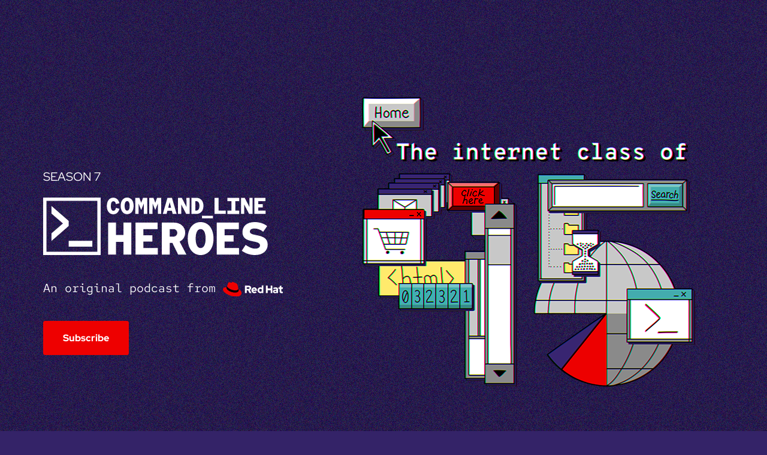

--- FILE ---
content_type: text/css
request_url: https://www.redhat.com/ux/webdms/css/vendors/plyr.min.css?t6nzy3
body_size: 4171
content:
/* ========================================================================================== */
/*  Project: WebDMS
/*  Author: Digital Experience
/*  Date: Wed Feb 26 2025 02:19:07 GMT+0000 (Coordinated Universal Time)
/*  
/*  Copyright © 2025 Red Hat, Inc.
/*  https://www.redhat.com
/* ========================================================================================== */

@charset "UTF-8";.plyr--full-ui input[type=range]:focus,.plyr:focus,.plyr__control:focus{outline:0}@keyframes plyr-progress{to{background-position:25px 0}}@keyframes plyr-popup{0%{transform:translateY(10px);opacity:.5}to{transform:translateY(0);opacity:1}}@keyframes plyr-fade-in{from{opacity:0}to{opacity:1}}.plyr{font-family:Avenir,"Avenir Next","Helvetica Neue","Segoe UI",Helvetica,Arial,sans-serif;font-weight:500;line-height:1.7;position:relative;min-width:200px;max-width:100%;transition:box-shadow .3s;text-shadow:none;direction:ltr;-webkit-font-smoothing:subpixel-antialiased;font-variant-numeric:tabular-nums;-moz-osx-font-smoothing:auto}.plyr audio,.plyr video{width:100%;height:auto;vertical-align:middle;border-radius:inherit}.plyr button{font:inherit;line-height:inherit;width:auto}.plyr--full-ui{box-sizing:border-box}.plyr--full-ui *,.plyr--full-ui ::after,.plyr--full-ui ::before{box-sizing:inherit}.plyr--full-ui a,.plyr--full-ui button,.plyr--full-ui input,.plyr--full-ui label{touch-action:manipulation}.plyr__badge{font-size:9px;line-height:1;padding:3px 4px;color:#fff;border-radius:2px;background:#4f5b5f}.plyr--full-ui ::-webkit-media-text-track-container{display:none}.plyr__captions{font-size:14px;position:absolute;bottom:0;left:0;display:none;width:100%;padding:10px;transition:transform .4s ease-in-out;animation:.3s plyr-fade-in;text-align:center;color:#fff}.plyr__menu__container,.plyr__tooltip{bottom:100%;margin-bottom:10px;white-space:nowrap}.plyr__captions .plyr__caption{line-height:185%;padding:.2em .5em;white-space:pre-wrap;border-radius:2px;background:rgba(0,0,0,.8);box-decoration-break:clone;-webkit-box-decoration-break:clone}.plyr__captions .plyr__caption div{display:inline}.plyr__captions span:empty{display:none}.plyr--captions-active .plyr__captions{display:block}.plyr [data-plyr=airplay],.plyr [data-plyr=captions],.plyr [data-plyr=fullscreen],.plyr [data-plyr=pip],.plyr__control.plyr__control--pressed .icon--not-pressed,.plyr__control.plyr__control--pressed .label--not-pressed,.plyr__control:not(.plyr__control--pressed) .icon--pressed,.plyr__control:not(.plyr__control--pressed) .label--pressed,.plyr__controls:empty,.plyr__menu .plyr__control[aria-expanded=true] .plyr__tooltip,a.plyr__control::after,a.plyr__control::before{display:none}.plyr:not(.plyr--hide-controls) .plyr__controls:not(:empty)~.plyr__captions{transform:translateY(-40px)}.plyr__control{position:relative;overflow:visible;flex-shrink:0;padding:7px;cursor:pointer;transition:.3s;color:inherit;border:0;border-radius:3px;background:0 0}.plyr__control svg{display:block;width:18px;height:18px;pointer-events:none;fill:currentColor}.plyr__control.plyr__tab-focus{outline:0;box-shadow:0 0 0 5px rgba(26,175,255,.5)}a.plyr__control{text-decoration:none}.plyr--audio .plyr__control.plyr__tab-focus,.plyr--audio .plyr__control:hover,.plyr--audio .plyr__control[aria-expanded=true]{color:#fff;background:#1aafff}.plyr--video .plyr__control svg{filter:drop-shadow(0 1px 1px rgba(0, 0, 0, .15))}.plyr--video .plyr__control.plyr__tab-focus,.plyr--video .plyr__control:hover,.plyr--video .plyr__control[aria-expanded=true]{color:#fff;background:#1aafff}.plyr__control--overlaid{position:absolute;z-index:2;top:50%;left:50%;display:none;padding:15px;transform:translate(-50%,-50%);color:#fff;border:0;border-radius:100%;background:rgba(26,175,255,.8);box-shadow:0 1px 1px rgba(0,0,0,.15)}.plyr__menu__container,.plyr__preview-thumb,.plyr__tooltip{box-shadow:0 1px 2px rgba(0,0,0,.15)}.plyr__control--overlaid svg{position:relative;left:2px}.plyr__control--overlaid:focus,.plyr__control--overlaid:hover{background:#1aafff}.plyr--playing .plyr__control--overlaid{visibility:hidden;opacity:0}.plyr--full-ui.plyr--video .plyr__control--overlaid{display:block}.plyr--full-ui ::-webkit-media-controls{display:none}.plyr__controls{display:flex;align-items:center;justify-content:flex-end;text-align:center}.plyr__controls .plyr__progress__container{flex:1}.plyr__controls .plyr__controls__item{margin-left:2.5px}.plyr__controls .plyr__controls__item:first-child{margin-right:auto;margin-left:0}.plyr__controls .plyr__controls__item.plyr__progress__container{padding-left:2.5px}.plyr__controls .plyr__controls__item.plyr__time{padding:0 5px}.plyr__controls .plyr__controls__item.plyr__progress__container:first-child,.plyr__controls .plyr__controls__item.plyr__time+.plyr__time,.plyr__controls .plyr__controls__item.plyr__time:first-child{padding-left:0}.plyr__controls .plyr__controls__item.plyr__volume{padding-right:5px}.plyr__controls .plyr__controls__item.plyr__volume:first-child{padding-right:0}.plyr--audio .plyr__controls{padding:10px;color:#4f5b5f;border-radius:inherit;background:#fff}.plyr--video .plyr__controls{position:absolute;z-index:3;right:0;bottom:0;left:0;padding:20px 5px 5px;transition:opacity .4s ease-in-out,transform .4s ease-in-out;color:#fff;border-bottom-right-radius:inherit;border-bottom-left-radius:inherit;background:linear-gradient(rgba(0,0,0,0),rgba(0,0,0,.7))}.plyr--video.plyr--hide-controls .plyr__controls{transform:translateY(100%);pointer-events:none;opacity:0}.plyr--airplay-supported [data-plyr=airplay],.plyr--captions-enabled [data-plyr=captions],.plyr--fullscreen-enabled [data-plyr=fullscreen],.plyr--pip-supported [data-plyr=pip]{display:inline-block}.plyr__menu{position:relative;display:flex}.plyr__menu .plyr__control svg{transition:transform .3s}.plyr__menu .plyr__control[aria-expanded=true] svg{transform:rotate(90deg)}.plyr__menu__container{font-size:16px;position:absolute;z-index:3;right:-3px;animation:.2s plyr-popup;text-align:left;color:#4f5b5f;border-radius:4px;background:rgba(255,255,255,.9)}.plyr__menu__container>div{overflow:hidden;transition:height .35s cubic-bezier(.4,0,.2,1),width .35s cubic-bezier(.4,0,.2,1)}.plyr__menu__container::after{position:absolute;top:100%;right:15px;width:0;height:0;content:"";border:4px solid transparent;border-top-color:rgba(255,255,255,.9)}.plyr__menu__container [role=menu]{padding:7px}.plyr__menu__container [role=menuitem],.plyr__menu__container [role=menuitemradio]{margin-top:2px}.plyr__menu__container [role=menuitem]:first-child,.plyr__menu__container [role=menuitemradio]:first-child{margin-top:0}.plyr__menu__container .plyr__control{font-size:14px;display:flex;align-items:center;width:100%;padding:4px 11px;-webkit-user-select:none;-moz-user-select:none;-ms-user-select:none;user-select:none;color:#4f5b5f}.plyr__menu__container .plyr__control>span{display:flex;align-items:inherit;width:100%}.plyr__menu__container .plyr__control::after{position:absolute;top:50%;content:"";transform:translateY(-50%);border:4px solid transparent}.plyr__menu__container .plyr__control--forward{padding-right:28px}.plyr__menu__container .plyr__control--forward::after{right:5px;border-left-color:rgba(79,91,95,.8)}.plyr__menu__container .plyr__control--forward.plyr__tab-focus::after,.plyr__menu__container .plyr__control--forward:hover::after{border-left-color:currentColor}.plyr__menu__container .plyr__control--back{font-weight:500;position:relative;width:calc(100% - 14px);margin:7px 7px 3px;padding-left:28px}.plyr__menu__container .plyr__control--back::after{left:7px;border-right-color:rgba(79,91,95,.8)}.plyr__menu__container .plyr__control--back::before{position:absolute;top:100%;right:0;left:0;overflow:hidden;height:1px;margin-top:4px;content:"";background:#b7c5cd;box-shadow:0 1px 0 #fff}.plyr__menu__container .plyr__control--back.plyr__tab-focus::after,.plyr__menu__container .plyr__control--back:hover::after{border-right-color:currentColor}.plyr__preview-thumb::before,.plyr__tooltip::before{transform:translateX(-50%);border-top:4px solid rgba(255,255,255,.9);border-right:4px solid transparent;border-left:4px solid transparent}.plyr__menu__container .plyr__control[role=menuitemradio]{padding-left:7px}.plyr__menu__container .plyr__control[role=menuitemradio]::after,.plyr__menu__container .plyr__control[role=menuitemradio]::before{border-radius:100%}.plyr__menu__container .plyr__control[role=menuitemradio]::before{display:block;flex-shrink:0;width:16px;height:16px;margin-right:10px;content:"";transition:.3s;background:rgba(0,0,0,.1)}.plyr__menu__container .plyr__control[role=menuitemradio]::after{top:50%;left:12px;width:6px;height:6px;transition:transform .3s,opacity .3s;transform:translateY(-50%) scale(0);opacity:0;border:0;background:#fff}.plyr__menu__container .plyr__control[role=menuitemradio][aria-checked=true]::before{background:#1aafff}.plyr__menu__container .plyr__control[role=menuitemradio][aria-checked=true]::after{transform:translateY(-50%) scale(1);opacity:1}.plyr__menu__container .plyr__control[role=menuitemradio].plyr__tab-focus::before,.plyr__menu__container .plyr__control[role=menuitemradio]:hover::before{background:rgba(0,0,0,.1)}.plyr__menu__container .plyr__menu__value{display:flex;overflow:hidden;align-items:center;margin-right:-5px;margin-left:auto;padding-left:25px;pointer-events:none}.plyr [hidden],.plyr--is-ios .plyr__volume,.plyr--is-ios.plyr--vimeo [data-plyr=mute]{display:none!important}.plyr--full-ui input[type=range]{display:block;width:100%;height:19px;margin:0;padding:0;transition:box-shadow .3s;color:#1aafff;border:0;border-radius:26px;background:0 0;-webkit-appearance:none}.plyr--full-ui input[type=range]::-webkit-slider-runnable-track{height:5px;-webkit-user-select:none;user-select:none;-webkit-transition:box-shadow .3s;transition:box-shadow .3s;border:0;border-radius:2.5px;background:0 0;background-image:linear-gradient(to right,currentColor var(--value,0),transparent var(--value,0))}.plyr--full-ui input[type=range]::-webkit-slider-thumb{position:relative;width:13px;height:13px;margin-top:-4px;-webkit-transition:.2s;transition:.2s;border:0;border-radius:100%;background:#fff;box-shadow:0 1px 1px rgba(0,0,0,.15),0 0 0 1px rgba(47,52,61,.2);-webkit-appearance:none}.plyr--full-ui input[type=range]::-moz-range-track{height:5px;-moz-user-select:none;user-select:none;-moz-transition:box-shadow .3s;transition:box-shadow .3s;border:0;border-radius:2.5px;background:0 0}.plyr--full-ui input[type=range]::-moz-range-thumb{position:relative;width:13px;height:13px;-moz-transition:.2s;transition:.2s;border:0;border-radius:100%;background:#fff;box-shadow:0 1px 1px rgba(0,0,0,.15),0 0 0 1px rgba(47,52,61,.2)}.plyr--full-ui input[type=range]::-moz-range-progress{height:5px;border-radius:2.5px;background:currentColor}.plyr--full-ui input[type=range]::-ms-track{height:5px;-ms-user-select:none;user-select:none;-ms-transition:box-shadow .3s ease;transition:box-shadow .3s;color:transparent;border:0;border-radius:2.5px;background:0 0}.plyr--full-ui input[type=range]::-ms-fill-upper{height:5px;-ms-user-select:none;user-select:none;-ms-transition:box-shadow .3s ease;transition:box-shadow .3s;border:0;border-radius:2.5px;background:0 0}.plyr--full-ui input[type=range]::-ms-fill-lower{height:5px;-ms-user-select:none;user-select:none;-ms-transition:box-shadow .3s ease;transition:box-shadow .3s;border:0;border-radius:2.5px;background:currentColor}.plyr--full-ui input[type=range]::-ms-thumb{position:relative;width:13px;height:13px;margin-top:0;-ms-transition:all .2s ease;transition:.2s;border:0;border-radius:100%;background:#fff;box-shadow:0 1px 1px rgba(0,0,0,.15),0 0 0 1px rgba(47,52,61,.2)}.plyr--full-ui input[type=range]::-ms-tooltip{display:none}.plyr--full-ui input[type=range]::-moz-focus-outer{border:0}.plyr--full-ui input[type=range].plyr__tab-focus::-webkit-slider-runnable-track{outline:0;box-shadow:0 0 0 5px rgba(26,175,255,.5)}.plyr--full-ui input[type=range].plyr__tab-focus::-moz-range-track{outline:0;box-shadow:0 0 0 5px rgba(26,175,255,.5)}.plyr--full-ui input[type=range].plyr__tab-focus::-ms-track{outline:0;box-shadow:0 0 0 5px rgba(26,175,255,.5)}.plyr--full-ui.plyr--video input[type=range]::-webkit-slider-runnable-track{background-color:rgba(255,255,255,.25)}.plyr--full-ui.plyr--video input[type=range]::-moz-range-track{background-color:rgba(255,255,255,.25)}.plyr--full-ui.plyr--video input[type=range]::-ms-track{background-color:rgba(255,255,255,.25)}.plyr--full-ui.plyr--video input[type=range]:active::-webkit-slider-thumb{box-shadow:0 1px 1px rgba(0,0,0,.15),0 0 0 1px rgba(47,52,61,.2),0 0 0 3px rgba(255,255,255,.5)}.plyr--full-ui.plyr--video input[type=range]:active::-moz-range-thumb{box-shadow:0 1px 1px rgba(0,0,0,.15),0 0 0 1px rgba(47,52,61,.2),0 0 0 3px rgba(255,255,255,.5)}.plyr--full-ui.plyr--video input[type=range]:active::-ms-thumb{box-shadow:0 1px 1px rgba(0,0,0,.15),0 0 0 1px rgba(47,52,61,.2),0 0 0 3px rgba(255,255,255,.5)}.plyr--full-ui.plyr--audio input[type=range]::-webkit-slider-runnable-track{background-color:rgba(183,197,205,.66)}.plyr--full-ui.plyr--audio input[type=range]::-moz-range-track{background-color:rgba(183,197,205,.66)}.plyr--full-ui.plyr--audio input[type=range]::-ms-track{background-color:rgba(183,197,205,.66)}.plyr--full-ui.plyr--audio input[type=range]:active::-webkit-slider-thumb{box-shadow:0 1px 1px rgba(0,0,0,.15),0 0 0 1px rgba(47,52,61,.2),0 0 0 3px rgba(0,0,0,.1)}.plyr--full-ui.plyr--audio input[type=range]:active::-moz-range-thumb{box-shadow:0 1px 1px rgba(0,0,0,.15),0 0 0 1px rgba(47,52,61,.2),0 0 0 3px rgba(0,0,0,.1)}.plyr--full-ui.plyr--audio input[type=range]:active::-ms-thumb{box-shadow:0 1px 1px rgba(0,0,0,.15),0 0 0 1px rgba(47,52,61,.2),0 0 0 3px rgba(0,0,0,.1)}.plyr__poster{position:absolute;z-index:1;top:0;left:0;width:100%;height:100%;transition:opacity .2s;opacity:0;background-color:#000;background-repeat:no-repeat;background-position:50% 50%;background-size:contain}.plyr--stopped.plyr__poster-enabled .plyr__poster{opacity:1}.plyr__time{font-size:14px}.plyr__time+.plyr__time::before{margin-right:10px;content:"⁄"}.plyr--video .plyr__time{text-shadow:0 1px 1px rgba(0,0,0,.15)}.plyr__tooltip{font-size:14px;font-weight:500;line-height:1.3;position:absolute;z-index:2;left:50%;padding:5px 7.5px;transition:transform .2s .1s,opacity .2s .1s;transform:translate(-50%,10px) scale(.8);transform-origin:50% 100%;pointer-events:none;opacity:0;color:#4f5b5f;border-radius:3px;background:rgba(255,255,255,.9)}.plyr--video,.plyr__video-wrapper{background:#000;overflow:hidden}.plyr__tooltip::before{position:absolute;z-index:2;bottom:-4px;left:50%;width:0;height:0;content:""}.plyr .plyr__control.plyr__tab-focus .plyr__tooltip,.plyr .plyr__control:hover .plyr__tooltip,.plyr__tooltip--visible{transform:translate(-50%,0) scale(1);opacity:1}.plyr .plyr__control:hover .plyr__tooltip{z-index:3}.plyr__controls>.plyr__control:first-child .plyr__tooltip,.plyr__controls>.plyr__control:first-child+.plyr__control .plyr__tooltip{left:0;transform:translate(0,10px) scale(.8);transform-origin:0 100%}.plyr__controls>.plyr__control:first-child .plyr__tooltip::before,.plyr__controls>.plyr__control:first-child+.plyr__control .plyr__tooltip::before{left:16px}.plyr__controls>.plyr__control:last-child .plyr__tooltip{right:0;left:auto;transform:translate(0,10px) scale(.8);transform-origin:100% 100%}.plyr__controls>.plyr__control:last-child .plyr__tooltip::before{right:16px;left:auto;transform:translateX(50%)}.plyr__controls>.plyr__control:first-child .plyr__tooltip--visible,.plyr__controls>.plyr__control:first-child+.plyr__control .plyr__tooltip--visible,.plyr__controls>.plyr__control:first-child+.plyr__control.plyr__tab-focus .plyr__tooltip,.plyr__controls>.plyr__control:first-child+.plyr__control:hover .plyr__tooltip,.plyr__controls>.plyr__control:first-child.plyr__tab-focus .plyr__tooltip,.plyr__controls>.plyr__control:first-child:hover .plyr__tooltip,.plyr__controls>.plyr__control:last-child .plyr__tooltip--visible,.plyr__controls>.plyr__control:last-child.plyr__tab-focus .plyr__tooltip,.plyr__controls>.plyr__control:last-child:hover .plyr__tooltip{transform:translate(0,0) scale(1)}.plyr--video.plyr--menu-open{overflow:visible}.plyr__video-wrapper{position:relative;z-index:0;border-radius:inherit}.plyr__video-embed,.plyr__video-wrapper--fixed-ratio{height:0;padding-bottom:56.25%}.plyr__video-embed iframe,.plyr__video-wrapper--fixed-ratio video{position:absolute;top:0;left:0;width:100%;height:100%;-webkit-user-select:none;-moz-user-select:none;-ms-user-select:none;user-select:none;border:0}.plyr--full-ui .plyr__video-embed>.plyr__video-embed__container{position:relative;padding-bottom:240%;transform:translateY(-38.28125%)}.plyr__progress{position:relative;left:6.5px;margin-right:13px}.plyr__progress input[type=range],.plyr__progress__buffer{width:calc(100% + 13px);margin-right:-6.5px;margin-left:-6.5px}.plyr__progress input[type=range]{position:relative;z-index:2}.plyr__progress .plyr__tooltip{font-size:14px;left:0}.plyr__progress__buffer{position:absolute;top:50%;left:0;height:5px;margin-top:-2.5px;padding:0;border:0;border-radius:100px;background:0 0;-webkit-appearance:none}.plyr__progress__buffer::-webkit-progress-bar{background:0 0}.plyr__progress__buffer::-webkit-progress-value{min-width:5px;-webkit-transition:width .2s;transition:width .2s;border-radius:100px;background:currentColor}.plyr__progress__buffer::-moz-progress-bar{min-width:5px;-moz-transition:width .2s;transition:width .2s;border-radius:100px;background:currentColor}.plyr__progress__buffer::-ms-fill{-ms-transition:width .2s ease;transition:width .2s;border-radius:100px}.plyr--video .plyr__progress__buffer{color:rgba(255,255,255,.25);box-shadow:0 1px 1px rgba(0,0,0,.15)}.plyr--audio .plyr__progress__buffer{color:rgba(183,197,205,.66)}.plyr--loading .plyr__progress__buffer{animation:1s linear infinite plyr-progress;color:transparent;background-image:linear-gradient(-45deg,rgba(47,52,61,.6) 25%,transparent 25%,transparent 50%,rgba(47,52,61,.6) 50%,rgba(47,52,61,.6) 75%,transparent 75%,transparent);background-repeat:repeat-x;background-size:25px 25px}.plyr--video.plyr--loading .plyr__progress__buffer{background-color:rgba(255,255,255,.25)}.plyr--audio.plyr--loading .plyr__progress__buffer{background-color:rgba(183,197,205,.66)}.plyr__volume{position:relative;display:flex;align-items:center;flex:1}.plyr__volume input[type=range]{position:relative;z-index:2;margin-left:5px}.plyr--fullscreen-fallback .plyr__control .icon--exit-fullscreen,.plyr__cues{display:block}.plyr:fullscreen{width:100%;height:100%;margin:0;border-radius:0!important;background:#000}.plyr:fullscreen video{height:100%}.plyr:fullscreen .plyr__video-wrapper{width:100%;height:100%}.plyr:fullscreen.plyr--vimeo .plyr__video-wrapper{top:50%;height:0;transform:translateY(-50%)}.plyr:fullscreen .plyr__control .icon--exit-fullscreen{display:block}.plyr:fullscreen .plyr__control .icon--exit-fullscreen+svg{display:none}.plyr:fullscreen.plyr--hide-controls{cursor:none}.plyr:-webkit-full-screen{width:100%;height:100%;margin:0;border-radius:0!important;background:#000}.plyr:-webkit-full-screen video{height:100%}.plyr:-webkit-full-screen .plyr__video-wrapper{width:100%;height:100%}.plyr:-webkit-full-screen.plyr--vimeo .plyr__video-wrapper{top:50%;height:0;transform:translateY(-50%)}.plyr:-webkit-full-screen .plyr__control .icon--exit-fullscreen{display:block}.plyr:-webkit-full-screen .plyr__control .icon--exit-fullscreen+svg{display:none}.plyr:-webkit-full-screen.plyr--hide-controls{cursor:none}.plyr:-moz-full-screen{width:100%;height:100%;margin:0;border-radius:0!important;background:#000}.plyr:-moz-full-screen video{height:100%}.plyr:-moz-full-screen .plyr__video-wrapper{width:100%;height:100%}.plyr:-moz-full-screen.plyr--vimeo .plyr__video-wrapper{top:50%;height:0;transform:translateY(-50%)}.plyr:-moz-full-screen .plyr__control .icon--exit-fullscreen{display:block}.plyr:-moz-full-screen .plyr__control .icon--exit-fullscreen+svg{display:none}.plyr:-moz-full-screen.plyr--hide-controls{cursor:none}.plyr:-ms-fullscreen{width:100%;height:100%;margin:0;border-radius:0!important;background:#000}.plyr:-ms-fullscreen video{height:100%}.plyr:-ms-fullscreen .plyr__video-wrapper{width:100%;height:100%}.plyr:-ms-fullscreen.plyr--vimeo .plyr__video-wrapper{top:50%;height:0;transform:translateY(-50%)}.plyr:-ms-fullscreen .plyr__control .icon--exit-fullscreen{display:block}.plyr:-ms-fullscreen .plyr__control .icon--exit-fullscreen+svg{display:none}.plyr:-ms-fullscreen.plyr--hide-controls{cursor:none}.plyr--fullscreen-fallback{position:fixed;z-index:10000000;top:0;right:0;bottom:0;left:0;width:100%;height:100%;margin:0;border-radius:0!important;background:#000}.plyr--fullscreen-fallback video{height:100%}.plyr--fullscreen-fallback .plyr__video-wrapper{width:100%;height:100%}.plyr--fullscreen-fallback.plyr--vimeo .plyr__video-wrapper{top:50%;height:0;transform:translateY(-50%)}.plyr--fullscreen-fallback .plyr__control .icon--exit-fullscreen+svg,.plyr__ads::after:empty{display:none}.plyr--fullscreen-fallback.plyr--hide-controls{cursor:none}.plyr__ads{position:absolute;z-index:-1;top:0;right:0;bottom:0;left:0;overflow:hidden;cursor:pointer;border-radius:inherit}.plyr__ads>div,.plyr__ads>div iframe{position:absolute;width:100%;height:100%}.plyr__ads::after{font-size:11px;position:absolute;z-index:3;right:10px;bottom:10px;padding:2px 6px;content:attr(data-badge-text);pointer-events:none;color:#fff;border-radius:2px;background:rgba(47,52,61,.8)}.plyr__cues{position:absolute;z-index:3;top:50%;left:0;width:3px;height:5px;margin:-2.5px 0 0;opacity:.8;background:currentColor}.plyr__preview-thumb{position:absolute;z-index:2;bottom:100%;margin-bottom:10px;padding:3px;transition:transform .2s .1s,opacity .2s .1s;transform:translate(0,10px) scale(.8);transform-origin:50% 100%;pointer-events:none;opacity:0;border-radius:3px;background-color:rgba(255,255,255,.9)}.plyr__preview-thumb--is-shown{transform:translate(0,0) scale(1);opacity:1}.plyr__preview-thumb::before{position:absolute;z-index:2;bottom:-4px;left:50%;width:0;height:0;content:""}.plyr__preview-thumb__image-container{position:relative;z-index:0;overflow:hidden;border-radius:2px;background:#b7c5cd}.plyr__preview-thumb__image-container img{position:absolute;top:0;left:0;width:100%;max-width:none;height:100%;max-height:none}.plyr__preview-thumb__time-container{position:absolute;z-index:3;right:0;bottom:6px;left:0;white-space:nowrap}.plyr__preview-thumb__time-container span{font-size:14px;padding:3px 6px;color:#fff;border-radius:2px;background-color:rgba(0,0,0,.55)}.plyr__preview-scrubbing{position:absolute;z-index:1;top:0;right:0;bottom:0;left:0;overflow:hidden;width:100%;height:100%;margin:auto;transition:opacity .3s;opacity:0;filter:blur(1px)}.plyr__preview-scrubbing--is-shown{opacity:1}.plyr__preview-scrubbing img{position:absolute;top:0;left:0;width:100%;max-width:none;height:100%;max-height:none;-o-object-fit:contain;object-fit:contain}.plyr--no-transition{transition:none!important}.plyr__sr-only{position:absolute!important;overflow:hidden;clip:rect(1px,1px,1px,1px);width:1px!important;height:1px!important;padding:0!important;border:0!important}@media (min-width:480px){.plyr__captions{font-size:16px;padding:20px}.plyr--video .plyr__controls{padding:35px 10px 10px}.plyr__volume{max-width:90px}}@media (min-width:768px){.plyr__captions{font-size:18px}.plyr__volume{max-width:110px}}@media (min-width:1024px){.plyr:fullscreen .plyr__captions{font-size:21px}.plyr:-webkit-full-screen .plyr__captions{font-size:21px}.plyr:-moz-full-screen .plyr__captions{font-size:21px}.plyr:-ms-fullscreen .plyr__captions{font-size:21px}.plyr--fullscreen-fallback .plyr__captions{font-size:21px}}@media (max-width:767px){.plyr__time+.plyr__time{display:none}}

--- FILE ---
content_type: text/css
request_url: https://www.redhat.com/ux/webdms/css/projects/clh-s7-home.min.css?t6nzy3
body_size: 2575
content:
/* ========================================================================================== */
/*  Project: WebDMS
/*  Author: Digital Experience
/*  Date: Wed Feb 26 2025 02:19:07 GMT+0000 (Coordinated Universal Time)
/*  
/*  Copyright © 2025 Red Hat, Inc.
/*  https://www.redhat.com
/* ========================================================================================== */

.clh-nav-shelf,.clh-nav-shelf-screen,.clh-nav-top{position:fixed;width:100%}.btn.btn-link.text-blue:hover:after,.btn.btn-link.text-green:hover:after,.btn.btn-link.text-orange:hover:after,.btn.btn-link.text-purple-dark:hover:after,.btn.btn-link.text-purple-darker:hover:after,.btn.btn-link.text-purple-darkest:hover:after,.btn.btn-link.text-purple:hover:after,.btn.btn-link.text-teal:hover:after,.btn.btn-link.text-yellow-green:hover:after,.btn.btn-link.text-yellow:hover:after{filter:brightness(75%)}@font-face{font-family:"Overpass Mono";font-weight:300;font-style:normal;src:url(//www.redhat.com/files/assets/fonts/overpass/3.0.2/overpass-mono-webfont/overpass-mono-light.eot);src:url(//www.redhat.com/files/assets/fonts/overpass/3.0.2/overpass-mono-webfont/overpass-mono-light.eot?#iefix) format("embedded-opentype"),url(//www.redhat.com/files/assets/fonts/overpass/3.0.2/overpass-mono-webfont/overpass-mono-light.woff2) format("woff2"),url(//www.redhat.com/files/assets/fonts/overpass/3.0.2/overpass-mono-webfont/overpass-mono-light.woff) format("woff"),url(//www.redhat.com/files/assets/fonts/overpass/3.0.2/overpass-mono-webfont/overpass-mono-light.ttf) format("truetype")}@font-face{font-family:"Overpass Mono";font-weight:400;font-style:normal;src:url(//www.redhat.com/files/assets/fonts/overpass/3.0.2/overpass-mono-webfont/overpass-mono-regular.eot);src:url(//www.redhat.com/files/assets/fonts/overpass/3.0.2/overpass-mono-webfont/overpass-mono-regular.eot?#iefix) format("embedded-opentype"),url(//www.redhat.com/files/assets/fonts/overpass/3.0.2/overpass-mono-webfont/overpass-mono-regular.woff2) format("woff2"),url(//www.redhat.com/files/assets/fonts/overpass/3.0.2/overpass-mono-webfont/overpass-mono-regular.woff) format("woff"),url(//www.redhat.com/files/assets/fonts/overpass/3.0.2/overpass-mono-webfont/overpass-mono-regular.ttf) format("truetype")}@font-face{font-family:"Overpass Mono";font-weight:500;font-style:normal;src:url(//www.redhat.com/files/assets/fonts/overpass/3.0.2/overpass-mono-webfont/overpass-mono-semibold.eot);src:url(//www.redhat.com/files/assets/fonts/overpass/3.0.2/overpass-mono-webfont/overpass-mono-semibold.eot?#iefix) format("embedded-opentype"),url(//www.redhat.com/files/assets/fonts/overpass/3.0.2/overpass-mono-webfont/overpass-mono-semibold.woff2) format("woff2"),url(//www.redhat.com/files/assets/fonts/overpass/3.0.2/overpass-mono-webfont/overpass-mono-semibold.woff) format("woff"),url(//www.redhat.com/files/assets/fonts/overpass/3.0.2/overpass-mono-webfont/overpass-mono-semibold.ttf) format("truetype")}@font-face{font-family:"Overpass Mono";font-weight:600;font-style:normal;src:url(//www.redhat.com/files/assets/fonts/overpass/3.0.2/overpass-mono-webfont/overpass-mono-bold.eot);src:url(//www.redhat.com/files/assets/fonts/overpass/3.0.2/overpass-mono-webfont/overpass-mono-bold.eot?#iefix) format("embedded-opentype"),url(//www.redhat.com/files/assets/fonts/overpass/3.0.2/overpass-mono-webfont/overpass-mono-bold.woff2) format("woff2"),url(//www.redhat.com/files/assets/fonts/overpass/3.0.2/overpass-mono-webfont/overpass-mono-bold.woff) format("woff"),url(//www.redhat.com/files/assets/fonts/overpass/3.0.2/overpass-mono-webfont/overpass-mono-bold.ttf) format("truetype")}@keyframes cursorBlink{0%,50%{opacity:0}100%,51%{opacity:1}}@keyframes expandIt{100%{width:275px}}@keyframes shrinkDown{100%{width:75px;height:75px;opacity:1}}@keyframes shrinkDownSmall{100%{width:74px;height:74px;opacity:1}}@keyframes shrinkDownLarge{100%{width:96px;height:96px;opacity:1}}@keyframes slideIt{100%{margin-left:0}}.clh-nav-top{background:#000;z-index:var(--pfe-theme--zindex--navigation,103)}.clh-nav-toggle-wrapper{display:flex;justify-content:flex-end}.clh-nav-toggle-wrapper .btn-toggle{display:inline-flex;align-items:center;padding:0 5px;margin-bottom:0;color:#fff;transition:.3s ease-in-out;right:0}.clh-nav-toggle-wrapper .btn-toggle .menu-bar{width:30px;height:3px;background:#fff;display:block;margin:8px 6px;transition:.4s ease-in-out;border-radius:3px}.clh-nav-toggle-wrapper .btn-toggle.active .menu-bar{margin:5px 6px}.clh-nav-toggle-wrapper .btn-toggle.active .menu-bar:nth-child(1){transform:rotate(45deg) translate(6px,5px)}.clh-nav-toggle-wrapper .btn-toggle.active .menu-bar:nth-child(2){opacity:0}.clh-nav-toggle-wrapper .btn-toggle.active .menu-bar:nth-child(3){transform:rotate(-45deg) translate(6px,-5px)}.clh-nav-toggle-wrapper .btn-toggle:focus{outline:dotted 1px;outline-offset:2px}.clh-nav-shelf{top:86px;bottom:0;right:-100%;z-index:var(--pfe-theme--zindex--modal,1001);background-color:#222;color:#fff;transition:.4s ease-in-out}.clh-nav-shelf.shelf-open{right:0}.clh-nav-shelf a:not(.btn),.clh-nav-shelf button{color:#fff;font-family:"Overpass Mono",RedHatText,"Red Hat Text",Overpass,Overpass,"Helvetica Neue",Arial,sans-serif}.clh-nav-shelf .nav-container{height:100%;overflow-y:scroll}.clh-nav-shelf .nav-group-wrapper{background-size:cover;background-position:right 100px;background-repeat:no-repeat;transition:.4s ease-in-out}.clh-nav-shelf .accordion-panel.collapsing.showing,.clh-nav-shelf .accordion-panel.show,.clh-nav-shelf .accordion-toggle,.clh-nav-shelf .accordion-toggle.collapsed{background:0 0;border:none;box-shadow:none}.clh-nav-shelf .accordion-toggle{font-weight:700}.clh-nav-shelf .accordion-toggle.collapsed{font-weight:400}.clh-nav-shelf .accordion-toggle:focus{text-decoration:none}.clh-nav-shelf .accordion-panel.collapsing,.clh-nav-shelf .accordion-toggle:hover{border:none}.clh-nav-shelf-screen{top:0;height:100%;z-index:var(--pfe-theme--zindex--overlay,97);background-color:rgba(0,0,0,.3);opacity:0;pointer-events:none;transition:opacity .4s cubic-bezier(.5,0,.5,1)}.clh-nav-shelf-screen.shelf-open{opacity:1;pointer-events:initial}.clh-nav-shelf .language-switcher{width:435px}.clh-nav-shelf .language-active{background-color:#4d4d4d}.clh-nav-shelf .language-inactive{background-color:#313131}.border-purple,.text-purple{color:#5e40be}.border-purple-dark,.text-purple-dark{color:#25194c}.border-purple-darker,.text-purple-darker{color:#342368}.border-purple-darkest,.text-purple-darkest{color:#261a4c}.border-yellow,.text-yellow{color:#fee96b}.border-yellow-green,.text-yellow-green{color:#c0d681}.border-blue,.text-blue{color:#396db5}.border-teal,.text-teal{color:#008a8b}.border-green,.text-green{color:#81c299}.border-orange,.text-orange{color:#f5823d}.btn.btn-link.text-purple:after{content:url("data:image/svg+xml;charset=UTF-8,<svg xmlns='http://www.w3.org/2000/svg' version='1.1' height='17' width='15' viewBox='0 0 32 32'><path d='M15.78 0l-3.1 3.1 10.5 10.49H0v4.38h23.18l-10.5 10.49 3.1 3.1 15.78-15.78L15.78 0z' fill='%235E40BE' /></svg>")}.btn.btn-link.text-purple-dark:after{content:url("data:image/svg+xml;charset=UTF-8,<svg xmlns='http://www.w3.org/2000/svg' version='1.1' height='17' width='15' viewBox='0 0 32 32'><path d='M15.78 0l-3.1 3.1 10.5 10.49H0v4.38h23.18l-10.5 10.49 3.1 3.1 15.78-15.78L15.78 0z' fill='%2325194C' /></svg>")}.btn.btn-link.text-purple-darker:after{content:url("data:image/svg+xml;charset=UTF-8,<svg xmlns='http://www.w3.org/2000/svg' version='1.1' height='17' width='15' viewBox='0 0 32 32'><path d='M15.78 0l-3.1 3.1 10.5 10.49H0v4.38h23.18l-10.5 10.49 3.1 3.1 15.78-15.78L15.78 0z' fill='%23342368' /></svg>")}.btn.btn-link.text-purple-darkest:after{content:url("data:image/svg+xml;charset=UTF-8,<svg xmlns='http://www.w3.org/2000/svg' version='1.1' height='17' width='15' viewBox='0 0 32 32'><path d='M15.78 0l-3.1 3.1 10.5 10.49H0v4.38h23.18l-10.5 10.49 3.1 3.1 15.78-15.78L15.78 0z' fill='%23261A4C' /></svg>")}.btn.btn-link.text-yellow:after{content:url("data:image/svg+xml;charset=UTF-8,<svg xmlns='http://www.w3.org/2000/svg' version='1.1' height='17' width='15' viewBox='0 0 32 32'><path d='M15.78 0l-3.1 3.1 10.5 10.49H0v4.38h23.18l-10.5 10.49 3.1 3.1 15.78-15.78L15.78 0z' fill='%23FEE96B' /></svg>")}.btn.btn-link.text-yellow-green:after{content:url("data:image/svg+xml;charset=UTF-8,<svg xmlns='http://www.w3.org/2000/svg' version='1.1' height='17' width='15' viewBox='0 0 32 32'><path d='M15.78 0l-3.1 3.1 10.5 10.49H0v4.38h23.18l-10.5 10.49 3.1 3.1 15.78-15.78L15.78 0z' fill='%23C0D681' /></svg>")}.btn.btn-link.text-blue:after{content:url("data:image/svg+xml;charset=UTF-8,<svg xmlns='http://www.w3.org/2000/svg' version='1.1' height='17' width='15' viewBox='0 0 32 32'><path d='M15.78 0l-3.1 3.1 10.5 10.49H0v4.38h23.18l-10.5 10.49 3.1 3.1 15.78-15.78L15.78 0z' fill='%23396DB5' /></svg>")}.btn.btn-link.text-teal:after{content:url("data:image/svg+xml;charset=UTF-8,<svg xmlns='http://www.w3.org/2000/svg' version='1.1' height='17' width='15' viewBox='0 0 32 32'><path d='M15.78 0l-3.1 3.1 10.5 10.49H0v4.38h23.18l-10.5 10.49 3.1 3.1 15.78-15.78L15.78 0z' fill='%23008A8B' /></svg>")}.btn.btn-link.text-green:after{content:url("data:image/svg+xml;charset=UTF-8,<svg xmlns='http://www.w3.org/2000/svg' version='1.1' height='17' width='15' viewBox='0 0 32 32'><path d='M15.78 0l-3.1 3.1 10.5 10.49H0v4.38h23.18l-10.5 10.49 3.1 3.1 15.78-15.78L15.78 0z' fill='%2381C299' /></svg>")}.btn.btn-link.text-orange:after{content:url("data:image/svg+xml;charset=UTF-8,<svg xmlns='http://www.w3.org/2000/svg' version='1.1' height='17' width='15' viewBox='0 0 32 32'><path d='M15.78 0l-3.1 3.1 10.5 10.49H0v4.38h23.18l-10.5 10.49 3.1 3.1 15.78-15.78L15.78 0z' fill='%23F5823D' /></svg>")}.bg-purple{background-color:#5e40be!important}a.bg-purple:focus,a.bg-purple:hover,button.bg-purple:focus,button.bg-purple:hover{background-color:rgb(75.125984252,51.1496062992,151.8503937008)!important}.bg-purple-dark{background-color:#25194c!important}a.bg-purple-dark:focus,a.bg-purple-dark:hover,button.bg-purple-dark:focus,button.bg-purple-dark:hover{background-color:rgb(18.3168316832,12.3762376238,37.6237623762)!important}.bg-purple-darker{background-color:#342368!important}a.bg-purple-darker:focus,a.bg-purple-darker:hover,button.bg-purple-darker:focus,button.bg-purple-darker:hover{background-color:rgb(32.9208633094,22.1582733813,65.8417266187)!important}.bg-purple-darkest{background-color:#261a4c!important}a.bg-purple-darkest:focus,a.bg-purple-darkest:hover,button.bg-purple-darkest:focus,button.bg-purple-darkest:hover{background-color:#130d26!important}.bg-yellow{background-color:#fee96b!important}a.bg-yellow:focus,a.bg-yellow:hover,button.bg-yellow:focus,button.bg-yellow:hover{background-color:rgb(253.6577181208,225.4697986577,56.3422818792)!important}.bg-yellow-green{background-color:#c0d681!important}a.bg-yellow-green:focus,a.bg-yellow-green:hover,button.bg-yellow-green:focus,button.bg-yellow-green:hover{background-color:rgb(172.7604790419,201.4790419162,90.5209580838)!important}.bg-blue{background-color:#396db5!important}a.bg-blue:focus,a.bg-blue:hover,button.bg-blue:focus,button.bg-blue:hover{background-color:rgb(44.7857142857,85.6428571429,142.2142857143)!important}.bg-teal{background-color:#008a8b!important}a.bg-teal:focus,a.bg-teal:hover,button.bg-teal:focus,button.bg-teal:hover{background-color:rgb(0,87.3669064748,88)!important}.bg-green{background-color:#81c299!important}a.bg-green:focus,a.bg-green:hover,button.bg-green:focus,button.bg-green:hover{background-color:rgb(94.6363636364,177.3636363636,125.1818181818)!important}.bg-orange{background-color:#f5823d!important}a.bg-orange:focus,a.bg-orange:hover,button.bg-orange:focus,button.bg-orange:hover{background-color:rgb(242.5,98.75,12.5)!important}.clh-s7-noise{background-image:url(//www.redhat.com/cms/managed-files/CLH-noise-background-8px.png)}.clh-logo path{fill:#fff}.clh-logo-icon{width:150px;height:150px;opacity:0}.clh-logo-icon-cursor{animation:1s 1.4s 4 forwards cursorBlink}.clh-logo-text{overflow:hidden;animation:.1s 1s forwards expandIt}.clh-logo-text-content{animation:1s 1.4s forwards slideIt}.outer-90s-border{padding:1px;border:3px outset #f2f2f2}.search-box-border{border:4px inset #f2f2f2}.search-button-border{border:4px outset #396db5}.inner-90s-border{width:100%;border:4px outset #f2f2f2}.modal-header .close{float:right;line-height:1;opacity:1;text-shadow:none}.beyond-img{height:65px}.beyond-the-podcast a:hover{text-decoration:underline}@media (min-width:576px){.clh-nav-shelf{width:450px;right:-450px}.clh-logo{width:379px;height:96px}.clh-logo-icon{animation:.7s .7s forwards shrinkDownLarge}.clh-logo-text{left:103px;width:275px!important;height:96px}.clh-logo-text-content{width:275px;height:96px;margin-left:-275px}}@media (min-width:768px){.clh-episodes .card .card-header{width:264px;min-height:264px}.episode-card-header{border:2px outset #f2f2f2}}@media (max-width:767px){.clh-episodes .card{display:flex;flex-flow:row}}@media (max-width:767.98px){.clh-episodes .card .card-header{flex:0 0 120px;min-height:156px}}@media (max-width:576px){.clh-logo{width:294px;height:75px}.clh-logo-icon{animation:.7s .7s forwards shrinkDownSmall}.clh-logo-text{left:78px;width:214px!important;height:74px}.clh-logo-text-content{width:214px;height:74px;margin-left:-214px}}

--- FILE ---
content_type: text/css
request_url: https://www.redhat.com/ux/webdms/css/projects/clh-s7-episodes.min.css?t6nzy3
body_size: 2848
content:
/* ========================================================================================== */
/*  Project: WebDMS
/*  Author: Digital Experience
/*  Date: Wed Feb 26 2025 02:19:07 GMT+0000 (Coordinated Universal Time)
/*  
/*  Copyright © 2025 Red Hat, Inc.
/*  https://www.redhat.com
/* ========================================================================================== */

.clh-nav-shelf,.clh-nav-shelf-screen,.clh-nav-top{position:fixed;width:100%}.btn.btn-link.text-blue:hover:after,.btn.btn-link.text-green:hover:after,.btn.btn-link.text-orange:hover:after,.btn.btn-link.text-purple-dark:hover:after,.btn.btn-link.text-purple-darker:hover:after,.btn.btn-link.text-purple-darkest:hover:after,.btn.btn-link.text-purple:hover:after,.btn.btn-link.text-teal:hover:after,.btn.btn-link.text-yellow-green:hover:after,.btn.btn-link.text-yellow:hover:after{filter:brightness(75%)}.slick-slide,.slick-slider{margin-bottom:0!important}@font-face{font-family:"Overpass Mono";font-weight:300;font-style:normal;src:url(//www.redhat.com/files/assets/fonts/overpass/3.0.2/overpass-mono-webfont/overpass-mono-light.eot);src:url(//www.redhat.com/files/assets/fonts/overpass/3.0.2/overpass-mono-webfont/overpass-mono-light.eot?#iefix) format("embedded-opentype"),url(//www.redhat.com/files/assets/fonts/overpass/3.0.2/overpass-mono-webfont/overpass-mono-light.woff2) format("woff2"),url(//www.redhat.com/files/assets/fonts/overpass/3.0.2/overpass-mono-webfont/overpass-mono-light.woff) format("woff"),url(//www.redhat.com/files/assets/fonts/overpass/3.0.2/overpass-mono-webfont/overpass-mono-light.ttf) format("truetype")}@font-face{font-family:"Overpass Mono";font-weight:400;font-style:normal;src:url(//www.redhat.com/files/assets/fonts/overpass/3.0.2/overpass-mono-webfont/overpass-mono-regular.eot);src:url(//www.redhat.com/files/assets/fonts/overpass/3.0.2/overpass-mono-webfont/overpass-mono-regular.eot?#iefix) format("embedded-opentype"),url(//www.redhat.com/files/assets/fonts/overpass/3.0.2/overpass-mono-webfont/overpass-mono-regular.woff2) format("woff2"),url(//www.redhat.com/files/assets/fonts/overpass/3.0.2/overpass-mono-webfont/overpass-mono-regular.woff) format("woff"),url(//www.redhat.com/files/assets/fonts/overpass/3.0.2/overpass-mono-webfont/overpass-mono-regular.ttf) format("truetype")}@font-face{font-family:"Overpass Mono";font-weight:500;font-style:normal;src:url(//www.redhat.com/files/assets/fonts/overpass/3.0.2/overpass-mono-webfont/overpass-mono-semibold.eot);src:url(//www.redhat.com/files/assets/fonts/overpass/3.0.2/overpass-mono-webfont/overpass-mono-semibold.eot?#iefix) format("embedded-opentype"),url(//www.redhat.com/files/assets/fonts/overpass/3.0.2/overpass-mono-webfont/overpass-mono-semibold.woff2) format("woff2"),url(//www.redhat.com/files/assets/fonts/overpass/3.0.2/overpass-mono-webfont/overpass-mono-semibold.woff) format("woff"),url(//www.redhat.com/files/assets/fonts/overpass/3.0.2/overpass-mono-webfont/overpass-mono-semibold.ttf) format("truetype")}@font-face{font-family:"Overpass Mono";font-weight:600;font-style:normal;src:url(//www.redhat.com/files/assets/fonts/overpass/3.0.2/overpass-mono-webfont/overpass-mono-bold.eot);src:url(//www.redhat.com/files/assets/fonts/overpass/3.0.2/overpass-mono-webfont/overpass-mono-bold.eot?#iefix) format("embedded-opentype"),url(//www.redhat.com/files/assets/fonts/overpass/3.0.2/overpass-mono-webfont/overpass-mono-bold.woff2) format("woff2"),url(//www.redhat.com/files/assets/fonts/overpass/3.0.2/overpass-mono-webfont/overpass-mono-bold.woff) format("woff"),url(//www.redhat.com/files/assets/fonts/overpass/3.0.2/overpass-mono-webfont/overpass-mono-bold.ttf) format("truetype")}.clh-nav-top{background:#000;z-index:var(--pfe-theme--zindex--navigation,103)}.clh-nav-toggle-wrapper{display:flex;justify-content:flex-end}.clh-nav-toggle-wrapper .btn-toggle{display:inline-flex;align-items:center;padding:0 5px;margin-bottom:0;color:#fff;transition:.3s ease-in-out;right:0}.clh-nav-toggle-wrapper .btn-toggle .menu-bar{width:30px;height:3px;background:#fff;display:block;margin:8px 6px;transition:.4s ease-in-out;border-radius:3px}.clh-nav-toggle-wrapper .btn-toggle.active .menu-bar{margin:5px 6px}.clh-nav-toggle-wrapper .btn-toggle.active .menu-bar:nth-child(1){transform:rotate(45deg) translate(6px,5px)}.clh-nav-toggle-wrapper .btn-toggle.active .menu-bar:nth-child(2){opacity:0}.clh-nav-toggle-wrapper .btn-toggle.active .menu-bar:nth-child(3){transform:rotate(-45deg) translate(6px,-5px)}.clh-nav-toggle-wrapper .btn-toggle:focus{outline:dotted 1px;outline-offset:2px}.clh-nav-shelf{top:86px;bottom:0;right:-100%;z-index:var(--pfe-theme--zindex--modal,1001);background-color:#222;color:#fff;transition:.4s ease-in-out}.clh-nav-shelf.shelf-open{right:0}.clh-nav-shelf a:not(.btn),.clh-nav-shelf button{color:#fff;font-family:"Overpass Mono",RedHatText,"Red Hat Text",Overpass,Overpass,"Helvetica Neue",Arial,sans-serif}.clh-nav-shelf .nav-container{height:100%;overflow-y:scroll}.clh-nav-shelf .nav-group-wrapper{background-size:cover;background-position:right 100px;background-repeat:no-repeat;transition:.4s ease-in-out}.clh-nav-shelf .accordion-panel.collapsing.showing,.clh-nav-shelf .accordion-panel.show,.clh-nav-shelf .accordion-toggle,.clh-nav-shelf .accordion-toggle.collapsed{background:0 0;border:none;box-shadow:none}.clh-nav-shelf .accordion-toggle{font-weight:700}.clh-nav-shelf .accordion-toggle.collapsed{font-weight:400}.clh-nav-shelf .accordion-toggle:focus{text-decoration:none}.clh-nav-shelf .accordion-panel.collapsing,.clh-nav-shelf .accordion-toggle:hover{border:none}.clh-nav-shelf-screen{top:0;height:100%;z-index:var(--pfe-theme--zindex--overlay,97);background-color:rgba(0,0,0,.3);opacity:0;pointer-events:none;transition:opacity .4s cubic-bezier(.5,0,.5,1)}.clh-nav-shelf-screen.shelf-open{opacity:1;pointer-events:initial}.clh-nav-shelf .language-switcher{width:435px}.clh-nav-shelf .language-active{background-color:#4d4d4d}.clh-nav-shelf .language-inactive{background-color:#313131}.border-purple,.text-purple{color:#5e40be}.border-purple-dark,.text-purple-dark{color:#25194c}.border-purple-darker,.text-purple-darker{color:#342368}.border-purple-darkest,.text-purple-darkest{color:#261a4c}.border-yellow,.text-yellow{color:#fee96b}.border-yellow-green,.text-yellow-green{color:#c0d681}.border-blue,.text-blue{color:#396db5}.border-teal,.text-teal{color:#008a8b}.border-green,.text-green{color:#81c299}.border-orange,.text-orange{color:#f5823d}.clh-guests .card a:hover,.slick-arrow,.slick-arrow:hover,.slick-disabled{color:#342368}.btn.btn-link.text-purple:after{content:url("data:image/svg+xml;charset=UTF-8,<svg xmlns='http://www.w3.org/2000/svg' version='1.1' height='17' width='15' viewBox='0 0 32 32'><path d='M15.78 0l-3.1 3.1 10.5 10.49H0v4.38h23.18l-10.5 10.49 3.1 3.1 15.78-15.78L15.78 0z' fill='%235E40BE' /></svg>")}.btn.btn-link.text-purple-dark:after{content:url("data:image/svg+xml;charset=UTF-8,<svg xmlns='http://www.w3.org/2000/svg' version='1.1' height='17' width='15' viewBox='0 0 32 32'><path d='M15.78 0l-3.1 3.1 10.5 10.49H0v4.38h23.18l-10.5 10.49 3.1 3.1 15.78-15.78L15.78 0z' fill='%2325194C' /></svg>")}.btn.btn-link.text-purple-darker:after{content:url("data:image/svg+xml;charset=UTF-8,<svg xmlns='http://www.w3.org/2000/svg' version='1.1' height='17' width='15' viewBox='0 0 32 32'><path d='M15.78 0l-3.1 3.1 10.5 10.49H0v4.38h23.18l-10.5 10.49 3.1 3.1 15.78-15.78L15.78 0z' fill='%23342368' /></svg>")}.btn.btn-link.text-purple-darkest:after{content:url("data:image/svg+xml;charset=UTF-8,<svg xmlns='http://www.w3.org/2000/svg' version='1.1' height='17' width='15' viewBox='0 0 32 32'><path d='M15.78 0l-3.1 3.1 10.5 10.49H0v4.38h23.18l-10.5 10.49 3.1 3.1 15.78-15.78L15.78 0z' fill='%23261A4C' /></svg>")}.btn.btn-link.text-yellow:after{content:url("data:image/svg+xml;charset=UTF-8,<svg xmlns='http://www.w3.org/2000/svg' version='1.1' height='17' width='15' viewBox='0 0 32 32'><path d='M15.78 0l-3.1 3.1 10.5 10.49H0v4.38h23.18l-10.5 10.49 3.1 3.1 15.78-15.78L15.78 0z' fill='%23FEE96B' /></svg>")}.btn.btn-link.text-yellow-green:after{content:url("data:image/svg+xml;charset=UTF-8,<svg xmlns='http://www.w3.org/2000/svg' version='1.1' height='17' width='15' viewBox='0 0 32 32'><path d='M15.78 0l-3.1 3.1 10.5 10.49H0v4.38h23.18l-10.5 10.49 3.1 3.1 15.78-15.78L15.78 0z' fill='%23C0D681' /></svg>")}.btn.btn-link.text-blue:after{content:url("data:image/svg+xml;charset=UTF-8,<svg xmlns='http://www.w3.org/2000/svg' version='1.1' height='17' width='15' viewBox='0 0 32 32'><path d='M15.78 0l-3.1 3.1 10.5 10.49H0v4.38h23.18l-10.5 10.49 3.1 3.1 15.78-15.78L15.78 0z' fill='%23396DB5' /></svg>")}.btn.btn-link.text-teal:after{content:url("data:image/svg+xml;charset=UTF-8,<svg xmlns='http://www.w3.org/2000/svg' version='1.1' height='17' width='15' viewBox='0 0 32 32'><path d='M15.78 0l-3.1 3.1 10.5 10.49H0v4.38h23.18l-10.5 10.49 3.1 3.1 15.78-15.78L15.78 0z' fill='%23008A8B' /></svg>")}.btn.btn-link.text-green:after{content:url("data:image/svg+xml;charset=UTF-8,<svg xmlns='http://www.w3.org/2000/svg' version='1.1' height='17' width='15' viewBox='0 0 32 32'><path d='M15.78 0l-3.1 3.1 10.5 10.49H0v4.38h23.18l-10.5 10.49 3.1 3.1 15.78-15.78L15.78 0z' fill='%2381C299' /></svg>")}.btn.btn-link.text-orange:after{content:url("data:image/svg+xml;charset=UTF-8,<svg xmlns='http://www.w3.org/2000/svg' version='1.1' height='17' width='15' viewBox='0 0 32 32'><path d='M15.78 0l-3.1 3.1 10.5 10.49H0v4.38h23.18l-10.5 10.49 3.1 3.1 15.78-15.78L15.78 0z' fill='%23F5823D' /></svg>")}.bg-purple{background-color:#5e40be!important}a.bg-purple:focus,a.bg-purple:hover,button.bg-purple:focus,button.bg-purple:hover{background-color:rgb(75.125984252,51.1496062992,151.8503937008)!important}.bg-purple-dark{background-color:#25194c!important}a.bg-purple-dark:focus,a.bg-purple-dark:hover,button.bg-purple-dark:focus,button.bg-purple-dark:hover{background-color:rgb(18.3168316832,12.3762376238,37.6237623762)!important}.bg-purple-darker{background-color:#342368!important}a.bg-purple-darker:focus,a.bg-purple-darker:hover,button.bg-purple-darker:focus,button.bg-purple-darker:hover{background-color:rgb(32.9208633094,22.1582733813,65.8417266187)!important}.bg-purple-darkest{background-color:#261a4c!important}a.bg-purple-darkest:focus,a.bg-purple-darkest:hover,button.bg-purple-darkest:focus,button.bg-purple-darkest:hover{background-color:#130d26!important}.bg-yellow{background-color:#fee96b!important}a.bg-yellow:focus,a.bg-yellow:hover,button.bg-yellow:focus,button.bg-yellow:hover{background-color:rgb(253.6577181208,225.4697986577,56.3422818792)!important}.bg-yellow-green{background-color:#c0d681!important}a.bg-yellow-green:focus,a.bg-yellow-green:hover,button.bg-yellow-green:focus,button.bg-yellow-green:hover{background-color:rgb(172.7604790419,201.4790419162,90.5209580838)!important}.bg-blue{background-color:#396db5!important}a.bg-blue:focus,a.bg-blue:hover,button.bg-blue:focus,button.bg-blue:hover{background-color:rgb(44.7857142857,85.6428571429,142.2142857143)!important}.bg-teal{background-color:#008a8b!important}a.bg-teal:focus,a.bg-teal:hover,button.bg-teal:focus,button.bg-teal:hover{background-color:rgb(0,87.3669064748,88)!important}.bg-green{background-color:#81c299!important}a.bg-green:focus,a.bg-green:hover,button.bg-green:focus,button.bg-green:hover{background-color:rgb(94.6363636364,177.3636363636,125.1818181818)!important}.bg-orange{background-color:#f5823d!important}a.bg-orange:focus,a.bg-orange:hover,button.bg-orange:focus,button.bg-orange:hover{background-color:rgb(242.5,98.75,12.5)!important}.clh-s7-noise{background-image:url(//www.redhat.com/cms/managed-files/CLH-noise-background-8px.png)}.clh-s7e0{background-color:#261a4c}.clh-s7e0 .plyr-theme .plyr__controls{background-color:#008a8b}.clh-s7e0 .clh-newsletter,.clh-s7e1,.clh-s7e1 .clh-newsletter,.clh-s7e1 .plyr-theme .plyr__controls{background-color:#261a4c}.clh-s7e0 .plyr-theme .plyr__controls .plyr__controls__item,.clh-s7e0 .plyr-theme .plyr__controls [data-plyr=seek],.clh-s7e0 .plyr-theme .plyr__controls [data-plyr=volume]{color:#fff}.clh-s7e0 .plyr-theme .plyr__controls .plyr__control:hover,.clh-s7e0 .plyr-theme .plyr__controls .plyr__tab-focus:not([data-plyr=seek]):not([data-plyr=volume]),.clh-s7e0 .plyr-theme .plyr__controls [data-plyr=settings][aria-expanded=true]{background-color:rgb(0,213.9496402878,215.5)!important}.clh-s7e1 .plyr-theme .plyr__controls .plyr__controls__item,.clh-s7e1 .plyr-theme .plyr__controls [data-plyr=seek],.clh-s7e1 .plyr-theme .plyr__controls [data-plyr=volume]{color:#fff}.clh-s7e1 .plyr-theme .plyr__controls .plyr__control:hover,.clh-s7e1 .plyr-theme .plyr__controls .plyr__tab-focus:not([data-plyr=seek]):not([data-plyr=volume]),.clh-s7e1 .plyr-theme .plyr__controls [data-plyr=settings][aria-expanded=true]{background-color:rgb(66.5,45.5,133)!important}.clh-guests .card .card-header{min-height:205px}.clh-guests .card a{outline-color:#fff}.slick-track{padding:20px 0}.slick-slide{height:auto}.guest-carousel-nav,.modal-carousel-nav{position:relative;top:-7px;height:52px}.slick-disabled{opacity:.25}.slick-dots{bottom:13px;width:auto}.slick-dots li{margin:0}.slick-dots li button:before{font-size:36px;color:#342368!important}.slick-dots li.slick-active button:before{opacity:1}.guest-carousel-nav{background-color:#fff}.guest-carousel-next,.guest-carousel-prev{outline-color:#342368!important}.modal-carousel-next,.modal-carousel-prev{outline-color:#000!important}.modal-carousel .slick-slide{max-width:500px}.modal-arrow.slick-arrow.slick-disabled{opacity:.5}.outer-90s-border{padding:1px;border:3px outset #f2f2f2}.search-box-border{border:4px inset #f2f2f2}.search-button-border{border:4px outset #396db5}.inner-90s-border{width:100%;border:4px outset #f2f2f2}.modal-header .close{float:right;line-height:1;opacity:1;text-shadow:none}.beyond-img{height:65px}.beyond-the-podcast a:hover{text-decoration:underline}@media (min-width:576px){.clh-nav-shelf{width:450px;right:-450px}}@media (min-width:768px){.clh-guests .card .card-header{width:100%}.slick-list,.slick-track{width:100%!important}.slick-track{display:flex}}@media (min-width:992px){.clh-guests .card{transition:.25s ease-in-out;transform:scale(1);box-shadow:0 0 0 transparent}.clh-guests .card:hover{transform:scale(1.05);box-shadow:0 0 10px rgba(0,0,0,.25)}}@media (min-width:1200px){.slick-slide{max-width:293px}.guest-carousel-nav{margin-left:430px!important;margin-right:430px!important}}@media (max-width:767.98px){.clh-guests .card .card-header{flex:0 0 135px}}@media (max-width:576px){.clh-guests .card{display:flex;flex-flow:row}}@media (min-width:768px) and (max-width:991.98px){.slick-slide{max-width:375px}.guest-carousel-nav{margin-left:225px!important;margin-right:225px!important}}@media (min-width:992px) and (max-width:1199.98px){.slick-slide{max-width:243px}.guest-carousel-nav{margin-left:325px!important;margin-right:325px!important}}

--- FILE ---
content_type: image/svg+xml
request_url: https://www.redhat.com/rhdc/managed-files/logo-command-line-heroes.svg
body_size: 1264
content:
<?xml version="1.0" encoding="utf-8"?>
<!-- Generator: Adobe Illustrator 23.0.4, SVG Export Plug-In . SVG Version: 6.00 Build 0)  -->
<svg version="1.1" id="Layer_1" xmlns="http://www.w3.org/2000/svg" xmlns:xlink="http://www.w3.org/1999/xlink" x="0px" y="0px"
	 width="240px" height="60.2px" viewBox="0 0 240 60.2" style="enable-background:new 0 0 240 60.2;" xml:space="preserve">
<style type="text/css">
	.st0{fill:#FFFFFF;}
</style>
<g transform="translate(-47.167 -20.631)">
	<g transform="translate(47.167 20.631)">
		<path class="st0" d="M56.1,3.5v52.7H3.5V3.5H56.1 M59.6,0H0v59.6h59.6V0z"/>
	</g>
	<g transform="translate(53.164 26.634)">
		<path class="st0" d="M2.6,39v-7.9l11.9-10.2L2.6,10.7V2.6l17.8,15.5v5.3L2.6,39z"/>
		<g transform="translate(12.396 25.177)">
			<rect x="8.1" y="13.7" class="st0" width="24.5" height="6"/>
		</g>
	</g>
	<g transform="translate(94.844 20.631)">
		<g transform="translate(70.437 12.771)">
			<rect x="51.8" y="5.6" class="st0" width="15.3" height="2.9"/>
		</g>
		<path class="st0" d="M24.7,8.5c-0.1,1.4,0.3,2.9,0.9,4.3c0.4,1,1.4,1.6,2.6,1.4c1.3,0,2.3-1,3-3l3.3,0.6c-1.2,3.5-3.2,5.2-6.3,5.2
			c-2,0.1-3.9-0.7-5.3-2.2c-1.4-1.7-2-4-1.9-6.3C20.9,2.9,23.2,0,28,0c1.4,0,2.7,0.4,3.9,1.2C33,2,33.7,3.3,34.2,4.7l-3.5,0.9
			c-0.3-0.7-0.6-1.4-1.2-2c-0.4-0.4-1-0.7-1.6-0.7C25.7,2.9,24.7,4.7,24.7,8.5z"/>
		<g transform="translate(10.16 0.003)">
			<path class="st0" d="M38.8,8.5c0.1,2.3-0.4,4.6-1.7,6.5c-2.4,2.7-6.8,2.9-9.5,0.4c-0.1-0.1-0.3-0.3-0.4-0.4
				c-1.3-1.9-1.9-4.2-1.7-6.5c-0.1-2.3,0.4-4.5,1.7-6.3c2.6-2.7,6.9-2.9,9.6-0.3C36.9,2,36.9,2,37,2.2C38.3,4,38.9,6.2,38.8,8.5z
				 M35,8.5c0-3.7-1-5.6-3-5.6c-1.9,0-2.9,1.9-2.9,5.6c-0.1,1.4,0.1,2.9,0.7,4.3c0.6,1.3,2,1.9,3.2,1.3c0.6-0.3,1-0.7,1.3-1.3
				C34.9,11.4,35.2,9.9,35,8.5z"/>
		</g>
		<g transform="translate(20.723 0.182)">
			<path class="st0" d="M40,16.6V6c0-0.9,0-2.2,0.1-3.7c-0.4,2.4-0.7,3.9-0.9,4.3l-1.6,5.8H35l-1.6-5.8c-0.3-1-0.6-2.3-0.9-4.3
				l0.1,1.3c0,0.9,0.1,1.7,0.1,2.4v10.6H30V0.1h4.3L36,6.3c0.3,0.9,0.4,1.9,0.4,2.9c0.1-1,0.3-1.9,0.4-2.9l1.6-6.2h4.2v16.5H40z"/>
		</g>
		<g transform="translate(31.227 0.182)">
			<path class="st0" d="M44.6,16.6V6c0-0.9,0-2.2,0.1-3.7c-0.4,2.4-0.7,3.9-0.9,4.3l-1.6,5.8h-2.6L38,6.6c-0.3-1-0.6-2.3-0.9-4.3
				l0.1,1.3c0,0.9,0.1,1.7,0.1,2.4v10.6h-2.9V0.1H39l1.7,6.2c0.3,0.9,0.4,1.9,0.4,2.9c0.1-1,0.3-1.9,0.4-2.9l1.6-6.2h4.2v16.5H44.6z
				"/>
		</g>
		<g transform="translate(40.884 0.182)">
			<path class="st0" d="M54,16.6h-3.6l-1.2-4h-5.6l-1.2,4h-3.6l5.5-16.5h4.2L54,16.6z M46.5,2.4c0,0.3-0.1,0.9-0.4,1.6
				c-0.1,0.6-0.7,2.6-1.7,5.9h4c-0.9-3.3-1.4-5.3-1.6-6C46.6,3.1,46.5,2.7,46.5,2.4z"/>
		</g>
		<g transform="translate(52.292 0.182)">
			<path class="st0" d="M51.4,16.6L46.8,4.3C47,6.3,47,7.7,47,8.6v8.1h-3.2V0.1H48l4.9,12.8c-0.3-1.6-0.4-3-0.4-4.6V0.1h3.2v16.5
				H51.4z"/>
		</g>
		<g transform="translate(62.251 0.182)">
			<path class="st0" d="M60.8,8.3c0.1,2.2-0.6,4.5-1.9,6.2c-1.4,1.4-3.3,2.3-5.5,2.2h-5.2V0.1h4.5c2.2-0.1,4.3,0.6,6,2
				C60.2,3.8,60.9,6,60.8,8.3z M57,8.3c0.1-1.4-0.3-2.9-1-4c-0.9-1-2.2-1.4-3.5-1.4h-0.7v10.9h1.3C55.7,13.9,57,12,57,8.3L57,8.3z"
				/>
		</g>
		<g transform="translate(81.634 0.182)">
			<path class="st0" d="M56.8,16.6V0.1h3.6v13.8H68v2.7H56.8z"/>
			<g transform="translate(9.342)">
				<path class="st0" d="M60.9,0.1h11.2V3h-3.7v10.9h3.9v2.7H60.9v-2.9h3.9V2.8h-3.9V0.1z"/>
			</g>
			<g transform="translate(18.608)">
				<path class="st0" d="M72.4,16.6L67.8,4.3c0.3,2,0.3,3.5,0.3,4.3v8.1h-3.2V0.1h4.2L74,12.9c-0.3-1.6-0.4-3-0.4-4.6V0.1h3.2v16.5
					H72.4z"/>
			</g>
			<g transform="translate(28.429)">
				<path class="st0" d="M69.2,16.6V0.1h11.9V3h-8.3v4h7.5v2.7h-7.5v4.2h8.8v2.7H69.2z"/>
			</g>
		</g>
		<g transform="translate(0 17.517)">
			<g transform="translate(0 0.368)">
				<path class="st0" d="M37.5,41.8V27.4h-9.1V42h-7.5V7.9h7.5v13.4h9.2V7.9h7.5v34h-7.6V41.8z"/>
			</g>
			<g transform="translate(20.068 0.368)">
				<path class="st0" d="M29.7,41.8v-34H54v5.8H37.2v8.2h15.4v5.8H37.2v8.6h18V42H29.7V41.8z"/>
			</g>
			<g transform="translate(40.871 0.368)">
				<path class="st0" d="M58,41.8l-7.3-13h-4.3v13h-7.5v-34h12.4c4.5,0,7.8,0.9,9.9,2.6c2.3,1.9,3.6,4.6,3.5,7.5
					c0,2.2-0.6,4.2-1.9,5.9c-1.3,1.7-3.2,2.9-5.2,3.5L66.4,42L58,41.8z M57.1,18.2c0.1-1.3-0.4-2.7-1.6-3.5c-1.6-0.9-3.3-1.3-5-1.2
					h-4.2V23h4.5C55,23.1,57.1,21.5,57.1,18.2L57.1,18.2z"/>
			</g>
			<g transform="translate(59.817)">
				<path class="st0" d="M74.5,25.1c0,5.8-1.2,10.2-3.6,13.1c-5,5.6-13.8,6-19.4,0.9c-0.3-0.3-0.6-0.6-0.9-0.9
					c-2.3-2.9-3.5-7.3-3.5-13.1s1.2-10.2,3.6-13.1c5.2-5.6,14.1-5.8,19.7-0.4c0.1,0.1,0.3,0.3,0.6,0.6
					C73.4,14.9,74.5,19.3,74.5,25.1z M67,25.1c0-7.8-2-11.5-6.2-11.5c-4,0-6.2,3.9-6.2,11.5c-0.1,3,0.4,6,1.6,8.8
					c1.2,2.6,4,3.7,6.6,2.6c1.2-0.6,2-1.4,2.6-2.6C66.6,31.1,67.2,28.1,67,25.1z"/>
			</g>
			<g transform="translate(81.04 0.368)">
				<path class="st0" d="M56.5,41.8v-34h24.3v5.8H64v8.2h15.4v5.8H64v8.6h18V42H56.5V41.8z"/>
			</g>
			<g transform="translate(99.394 0)">
				<path class="st0" d="M92.9,32.3c0.1,3-1.3,5.9-3.7,7.6c-3,2-6.6,3-10.2,2.7c-3.5,0.1-6.8-0.7-9.6-2.4c-2.4-1.7-4.2-4.3-4.7-7.2
					l7.2-0.9c0.3,1.4,1.2,2.9,2.4,3.7c1.4,1,3.3,1.4,5,1.4c1.7,0.1,3.5-0.3,4.9-1c1.2-0.7,1.7-2,1.6-3.3c0-1.2-0.6-2.2-1.4-2.9
					c-1.2-0.9-2.6-1.4-4.2-1.9c-2.6-0.6-5.2-1.3-7.6-2.3c-1.3-0.6-2.4-1.3-3.6-2.2c-0.9-0.7-1.6-1.7-2-2.9s-0.7-2.4-0.6-3.7
					c-0.1-2.7,1.2-5.3,3.5-6.9c2.7-1.9,6-2.7,9.4-2.6c3.2-0.1,6.2,0.6,8.8,2.2c2.3,1.7,3.7,4.2,4.2,6.9l-7.2,0.7
					c-0.4-2.9-3-4.9-5.9-4.6c-1.4,0-2.9,0.3-4,1c-0.9,0.6-1.4,1.7-1.4,2.9c0,0.7,0.1,1.4,0.7,2s1.2,1,1.9,1.4
					c1.6,0.6,3.2,1.2,4.7,1.4c2.6,0.6,5,1.4,7.3,2.6c1.6,0.7,2.9,2,3.7,3.5C92.6,29.1,93,30.7,92.9,32.3z"/>
			</g>
		</g>
	</g>
</g>
</svg>


--- FILE ---
content_type: image/svg+xml
request_url: https://www.redhat.com/rhdc/managed-files/logo-command-line-heroes.svg
body_size: 1265
content:
<?xml version="1.0" encoding="utf-8"?>
<!-- Generator: Adobe Illustrator 23.0.4, SVG Export Plug-In . SVG Version: 6.00 Build 0)  -->
<svg version="1.1" id="Layer_1" xmlns="http://www.w3.org/2000/svg" xmlns:xlink="http://www.w3.org/1999/xlink" x="0px" y="0px"
	 width="240px" height="60.2px" viewBox="0 0 240 60.2" style="enable-background:new 0 0 240 60.2;" xml:space="preserve">
<style type="text/css">
	.st0{fill:#FFFFFF;}
</style>
<g transform="translate(-47.167 -20.631)">
	<g transform="translate(47.167 20.631)">
		<path class="st0" d="M56.1,3.5v52.7H3.5V3.5H56.1 M59.6,0H0v59.6h59.6V0z"/>
	</g>
	<g transform="translate(53.164 26.634)">
		<path class="st0" d="M2.6,39v-7.9l11.9-10.2L2.6,10.7V2.6l17.8,15.5v5.3L2.6,39z"/>
		<g transform="translate(12.396 25.177)">
			<rect x="8.1" y="13.7" class="st0" width="24.5" height="6"/>
		</g>
	</g>
	<g transform="translate(94.844 20.631)">
		<g transform="translate(70.437 12.771)">
			<rect x="51.8" y="5.6" class="st0" width="15.3" height="2.9"/>
		</g>
		<path class="st0" d="M24.7,8.5c-0.1,1.4,0.3,2.9,0.9,4.3c0.4,1,1.4,1.6,2.6,1.4c1.3,0,2.3-1,3-3l3.3,0.6c-1.2,3.5-3.2,5.2-6.3,5.2
			c-2,0.1-3.9-0.7-5.3-2.2c-1.4-1.7-2-4-1.9-6.3C20.9,2.9,23.2,0,28,0c1.4,0,2.7,0.4,3.9,1.2C33,2,33.7,3.3,34.2,4.7l-3.5,0.9
			c-0.3-0.7-0.6-1.4-1.2-2c-0.4-0.4-1-0.7-1.6-0.7C25.7,2.9,24.7,4.7,24.7,8.5z"/>
		<g transform="translate(10.16 0.003)">
			<path class="st0" d="M38.8,8.5c0.1,2.3-0.4,4.6-1.7,6.5c-2.4,2.7-6.8,2.9-9.5,0.4c-0.1-0.1-0.3-0.3-0.4-0.4
				c-1.3-1.9-1.9-4.2-1.7-6.5c-0.1-2.3,0.4-4.5,1.7-6.3c2.6-2.7,6.9-2.9,9.6-0.3C36.9,2,36.9,2,37,2.2C38.3,4,38.9,6.2,38.8,8.5z
				 M35,8.5c0-3.7-1-5.6-3-5.6c-1.9,0-2.9,1.9-2.9,5.6c-0.1,1.4,0.1,2.9,0.7,4.3c0.6,1.3,2,1.9,3.2,1.3c0.6-0.3,1-0.7,1.3-1.3
				C34.9,11.4,35.2,9.9,35,8.5z"/>
		</g>
		<g transform="translate(20.723 0.182)">
			<path class="st0" d="M40,16.6V6c0-0.9,0-2.2,0.1-3.7c-0.4,2.4-0.7,3.9-0.9,4.3l-1.6,5.8H35l-1.6-5.8c-0.3-1-0.6-2.3-0.9-4.3
				l0.1,1.3c0,0.9,0.1,1.7,0.1,2.4v10.6H30V0.1h4.3L36,6.3c0.3,0.9,0.4,1.9,0.4,2.9c0.1-1,0.3-1.9,0.4-2.9l1.6-6.2h4.2v16.5H40z"/>
		</g>
		<g transform="translate(31.227 0.182)">
			<path class="st0" d="M44.6,16.6V6c0-0.9,0-2.2,0.1-3.7c-0.4,2.4-0.7,3.9-0.9,4.3l-1.6,5.8h-2.6L38,6.6c-0.3-1-0.6-2.3-0.9-4.3
				l0.1,1.3c0,0.9,0.1,1.7,0.1,2.4v10.6h-2.9V0.1H39l1.7,6.2c0.3,0.9,0.4,1.9,0.4,2.9c0.1-1,0.3-1.9,0.4-2.9l1.6-6.2h4.2v16.5H44.6z
				"/>
		</g>
		<g transform="translate(40.884 0.182)">
			<path class="st0" d="M54,16.6h-3.6l-1.2-4h-5.6l-1.2,4h-3.6l5.5-16.5h4.2L54,16.6z M46.5,2.4c0,0.3-0.1,0.9-0.4,1.6
				c-0.1,0.6-0.7,2.6-1.7,5.9h4c-0.9-3.3-1.4-5.3-1.6-6C46.6,3.1,46.5,2.7,46.5,2.4z"/>
		</g>
		<g transform="translate(52.292 0.182)">
			<path class="st0" d="M51.4,16.6L46.8,4.3C47,6.3,47,7.7,47,8.6v8.1h-3.2V0.1H48l4.9,12.8c-0.3-1.6-0.4-3-0.4-4.6V0.1h3.2v16.5
				H51.4z"/>
		</g>
		<g transform="translate(62.251 0.182)">
			<path class="st0" d="M60.8,8.3c0.1,2.2-0.6,4.5-1.9,6.2c-1.4,1.4-3.3,2.3-5.5,2.2h-5.2V0.1h4.5c2.2-0.1,4.3,0.6,6,2
				C60.2,3.8,60.9,6,60.8,8.3z M57,8.3c0.1-1.4-0.3-2.9-1-4c-0.9-1-2.2-1.4-3.5-1.4h-0.7v10.9h1.3C55.7,13.9,57,12,57,8.3L57,8.3z"
				/>
		</g>
		<g transform="translate(81.634 0.182)">
			<path class="st0" d="M56.8,16.6V0.1h3.6v13.8H68v2.7H56.8z"/>
			<g transform="translate(9.342)">
				<path class="st0" d="M60.9,0.1h11.2V3h-3.7v10.9h3.9v2.7H60.9v-2.9h3.9V2.8h-3.9V0.1z"/>
			</g>
			<g transform="translate(18.608)">
				<path class="st0" d="M72.4,16.6L67.8,4.3c0.3,2,0.3,3.5,0.3,4.3v8.1h-3.2V0.1h4.2L74,12.9c-0.3-1.6-0.4-3-0.4-4.6V0.1h3.2v16.5
					H72.4z"/>
			</g>
			<g transform="translate(28.429)">
				<path class="st0" d="M69.2,16.6V0.1h11.9V3h-8.3v4h7.5v2.7h-7.5v4.2h8.8v2.7H69.2z"/>
			</g>
		</g>
		<g transform="translate(0 17.517)">
			<g transform="translate(0 0.368)">
				<path class="st0" d="M37.5,41.8V27.4h-9.1V42h-7.5V7.9h7.5v13.4h9.2V7.9h7.5v34h-7.6V41.8z"/>
			</g>
			<g transform="translate(20.068 0.368)">
				<path class="st0" d="M29.7,41.8v-34H54v5.8H37.2v8.2h15.4v5.8H37.2v8.6h18V42H29.7V41.8z"/>
			</g>
			<g transform="translate(40.871 0.368)">
				<path class="st0" d="M58,41.8l-7.3-13h-4.3v13h-7.5v-34h12.4c4.5,0,7.8,0.9,9.9,2.6c2.3,1.9,3.6,4.6,3.5,7.5
					c0,2.2-0.6,4.2-1.9,5.9c-1.3,1.7-3.2,2.9-5.2,3.5L66.4,42L58,41.8z M57.1,18.2c0.1-1.3-0.4-2.7-1.6-3.5c-1.6-0.9-3.3-1.3-5-1.2
					h-4.2V23h4.5C55,23.1,57.1,21.5,57.1,18.2L57.1,18.2z"/>
			</g>
			<g transform="translate(59.817)">
				<path class="st0" d="M74.5,25.1c0,5.8-1.2,10.2-3.6,13.1c-5,5.6-13.8,6-19.4,0.9c-0.3-0.3-0.6-0.6-0.9-0.9
					c-2.3-2.9-3.5-7.3-3.5-13.1s1.2-10.2,3.6-13.1c5.2-5.6,14.1-5.8,19.7-0.4c0.1,0.1,0.3,0.3,0.6,0.6
					C73.4,14.9,74.5,19.3,74.5,25.1z M67,25.1c0-7.8-2-11.5-6.2-11.5c-4,0-6.2,3.9-6.2,11.5c-0.1,3,0.4,6,1.6,8.8
					c1.2,2.6,4,3.7,6.6,2.6c1.2-0.6,2-1.4,2.6-2.6C66.6,31.1,67.2,28.1,67,25.1z"/>
			</g>
			<g transform="translate(81.04 0.368)">
				<path class="st0" d="M56.5,41.8v-34h24.3v5.8H64v8.2h15.4v5.8H64v8.6h18V42H56.5V41.8z"/>
			</g>
			<g transform="translate(99.394 0)">
				<path class="st0" d="M92.9,32.3c0.1,3-1.3,5.9-3.7,7.6c-3,2-6.6,3-10.2,2.7c-3.5,0.1-6.8-0.7-9.6-2.4c-2.4-1.7-4.2-4.3-4.7-7.2
					l7.2-0.9c0.3,1.4,1.2,2.9,2.4,3.7c1.4,1,3.3,1.4,5,1.4c1.7,0.1,3.5-0.3,4.9-1c1.2-0.7,1.7-2,1.6-3.3c0-1.2-0.6-2.2-1.4-2.9
					c-1.2-0.9-2.6-1.4-4.2-1.9c-2.6-0.6-5.2-1.3-7.6-2.3c-1.3-0.6-2.4-1.3-3.6-2.2c-0.9-0.7-1.6-1.7-2-2.9s-0.7-2.4-0.6-3.7
					c-0.1-2.7,1.2-5.3,3.5-6.9c2.7-1.9,6-2.7,9.4-2.6c3.2-0.1,6.2,0.6,8.8,2.2c2.3,1.7,3.7,4.2,4.2,6.9l-7.2,0.7
					c-0.4-2.9-3-4.9-5.9-4.6c-1.4,0-2.9,0.3-4,1c-0.9,0.6-1.4,1.7-1.4,2.9c0,0.7,0.1,1.4,0.7,2s1.2,1,1.9,1.4
					c1.6,0.6,3.2,1.2,4.7,1.4c2.6,0.6,5,1.4,7.3,2.6c1.6,0.7,2.9,2,3.7,3.5C92.6,29.1,93,30.7,92.9,32.3z"/>
			</g>
		</g>
	</g>
</g>
</svg>


--- FILE ---
content_type: application/javascript
request_url: https://www.redhat.com/ux/webdms/js/projects/clh.min.js?t6nzy3
body_size: 936
content:
/* ========================================================================================== */
/*  Project: WebDMS
/*  Author: Digital Experience
/*  Date: Wed Feb 26 2025 02:19:07 GMT+0000 (Coordinated Universal Time)
/*  
/*  Copyright © 2025 Red Hat, Inc.
/*  https://www.redhat.com
/* ========================================================================================== */

function parallax(){let e=window.pageYOffset,o=document.querySelectorAll("[data-type='parallax']");for(let t=0;t<o.length;t++){let s="translate3d(0, "+-e*o[t].getAttribute("data-depth")+"px, 0)";o[t].style.transform=s,o[t].style["-webkit-transform"]=s,o[t].style["-moz-transform"]=s,o[t].style["-ms-transform"]=s,o[t].style["-o-transform"]=s}}!function(e){e(document).ready((function(){e("[data-viewport]").waypoint({offset:"100%",handler:function(o){var t=this.element?this.element:this;"down"==o&&e(t).addClass("viewport-in"),"up"==o&&e(t).removeClass("viewport-in")}})})),e(document).ready((function(){if(e(".clh-audio audio").length)Plyr.setup(".clh-audio audio")})),e('[data-toggle="tooltip"]').tooltip({boundary:"viewport"}),e(document).ready((function(){var o=e("<div class='clh-nav-shelf-screen'></div>").appendTo("body"),t=e(".clh-nav-shelf"),s=e(".clh-nav-toggle-wrapper").find(".btn-toggle");function a(){o.removeClass("shelf-open"),e(".btn-toggle").removeClass("active"),t.find(".accordion-panel").collapse("hide"),t.removeClass("shelf-open"),e("body").css("overflow","auto")}e(".accordion-panel").on("show.bs.collapse",(function(){e(this).parent(".nav-group-wrapper").css("backgroundPosition","left 0px")})),e(".accordion-panel").on("hide.bs.collapse",(function(){e(this).parent(".nav-group-wrapper").css("backgroundPosition","left 100px")})),e("[data-toggle='nav-shelf']").on("click",(function(n){return n.preventDefault(),t.hasClass("shelf-open")?a():(null!=(l=e(this).data("toggle-panel"))&&e(l).length>0&&e(l).collapse("show"),o.on("click",(function(){a()})),s.addClass("active"),t.addClass("shelf-open"),o.addClass("shelf-open"),void e("body").css("overflow","hidden"));var l}))})),e(document).ready((function(){"transcript-tray"===window.location.hash.substr(1)&&(e(".tab-show-notes, .tab-content #show-notes").removeClass("active"),e(".tab-content #show-notes").removeClass("show"),e(".tab-transcript, .tab-content #transcript-tray").addClass("active"),e(".tab-content #transcript-tray").addClass("show"))})),e(".guest-carousel").length&&e(".guest-carousel").slick({appendArrows:".carousel-nav",appendDots:".carousel-dots",dots:!0,infinite:!1,mobileFirst:!0,nextArrow:".carousel-next",prevArrow:".carousel-prev",responsive:[{breakpoint:320,settings:{slidesToShow:1,slidesToScroll:1}},{breakpoint:639,settings:{slidesToShow:2,slidesToScroll:1}},{breakpoint:991,settings:{slidesToShow:4,slidesToScroll:1}}],slidesToScroll:1,slidesToShow:4,speed:500,zIndex:1e3}),e(".modal-carousel").length&&e(".modal-carousel").slick({appendArrows:".carousel-nav",infinite:!1,mobileFirst:!0,nextArrow:".carousel-next",prevArrow:".carousel-prev",slidesToScroll:1,slidesToShow:1,speed:500,zIndex:1e3})}(jQuery),window.addEventListener("scroll",(e=>{parallax()}));

--- FILE ---
content_type: image/svg+xml
request_url: https://www.redhat.com/rhdc/managed-files/logo-shorty-award.svg
body_size: -262
content:
<svg xmlns="http://www.w3.org/2000/svg" width="64" height="39.427" viewBox="0 0 64 39.427">
  <g id="tails_logo" transform="translate(-27.735 -5.672)">
    <g id="Group_415" data-name="Group 415" transform="translate(27.735 5.672)">
      <path id="Path_2394" data-name="Path 2394" d="M47.715,12.12c1.031,6.275,6.9,11.8,10.777,14.5,3.548,2.474,9.9,5.67,9.3,18.477H74.65c-.6-12.807,5.75-16,9.3-18.477,5.166-3.6,13.883-12.223,9.938-20.95-2.439,4.979-7.338,5.368-11.307,6.933-2.838,1.119-11.341,3.767-11.341,9.023H71.2c0-5.256-8.5-7.9-11.337-9.023C55.892,11.04,51,10.651,48.551,5.672a11.037,11.037,0,0,0-.836,6.448" transform="translate(-39.021 -5.672)" fill="#fff"/>
      <path id="Path_2395" data-name="Path 2395" d="M38.134,77.218C37.9,72.3,40.342,71.077,41.7,70.127c1.984-1.382,5.332-4.693,3.818-8.042-.936,1.911-2.816,2.06-4.342,2.661-1.09.428-4.351,1.446-4.351,3.464h-.014c0-2.018-3.263-3.036-4.353-3.464-1.525-.6-3.4-.75-4.342-2.661-1.514,3.349,1.832,6.66,3.815,8.042,1.362.95,3.8,2.176,3.57,7.091Z" transform="translate(-27.735 -37.791)" fill="#fff"/>
      <path id="Path_2396" data-name="Path 2396" d="M144.569,77.218c-.23-4.915,2.211-6.141,3.571-7.091,1.981-1.382,5.326-4.693,3.813-8.042-.936,1.911-2.815,2.06-4.34,2.661-1.09.428-4.353,1.446-4.353,3.464h-.013c0-2.018-3.265-3.036-4.353-3.464-1.526-.6-3.405-.75-4.342-2.661-1.515,3.349,1.834,6.66,3.816,8.042,1.361.95,3.8,2.176,3.568,7.091Z" transform="translate(-88.335 -37.791)" fill="#fff"/>
    </g>
  </g>
</svg>


--- FILE ---
content_type: image/svg+xml
request_url: https://www.redhat.com/rhdc/managed-files/logo-webby-award.svg
body_size: 3181
content:
<svg xmlns="http://www.w3.org/2000/svg" width="64" height="36.244" viewBox="0 0 64 36.244">
  <g id="Group_417" data-name="Group 417" transform="translate(-417.768 -2777.294)">
    <path id="Path_2404" data-name="Path 2404" d="M445.582,2788.933v36.119h-3.928V2823.2c0-1.081-.017-2.162.007-3.242a1.3,1.3,0,0,0-.751-1.324,23.256,23.256,0,0,0-2.458-.924c-.578-.183-1.189-.263-1.841-.4.678-.164,1.321-.284,1.94-.479a12.355,12.355,0,0,0,1.732-.7,2.531,2.531,0,0,0,.782-.642.866.866,0,0,0-.181-1.4,4.759,4.759,0,0,0-1.375-.651c-1.068-.28-2.159-.476-3.215-.7.319-.075.7-.137,1.06-.253.957-.307,1.921-.6,2.853-.975a2.794,2.794,0,0,0,.915-.733.48.48,0,0,0-.081-.751,2.87,2.87,0,0,0-.828-.507c-1.434-.443-2.88-.848-4.207-1.232.518-.114,1.2-.234,1.855-.417s1.32-.431,1.975-.661a2.163,2.163,0,0,0,.454-.232c.395-.256.834-.507.808-1.06-.024-.517-.462-.729-.848-.927a13.959,13.959,0,0,0-3.872-1.125c-.041-.007-.081-.019-.1-.022.895-.22,1.822-.4,2.719-.686a5.293,5.293,0,0,0,1.469-.746c.72-.516.682-1.165-.061-1.645a11.072,11.072,0,0,0-3.512-1.248c-.3-.074-.609-.13-.955-.2.874-.2,1.716-.347,2.534-.585a8.432,8.432,0,0,0,1.766-.719c.9-.506.907-1.286.057-1.877a8.028,8.028,0,0,0-3.152-1.108c-.863-.168-1.74-.27-2.615-.363a.752.752,0,0,0-.532.223c-.284.291-.518.63-.8.987.916.138,1.783.246,2.64.406a12.242,12.242,0,0,1,1.553.429c.138.046.236.213.352.324-.128.093-.244.241-.385.269-.89.179-1.78.388-2.681.482-2.487.259-4.978.467-7.469.693-.126.011-.253,0-.408,0v-9.549Z" transform="translate(-9.03 -11.639)" fill="#fff"/>
    <path id="Path_2405" data-name="Path 2405" d="M691.823,3014.333c.544,0,1.069-.017,1.591.014.107.007.266.183.292.3.344,1.594.669,3.193,1,4.791.011.052.025.1.04.159.361-1.409.717-2.808,1.078-4.207.274-1.064.277-1.037,1.356-1.075.463-.016.663.114.774.576.361,1.5.77,2.992,1.162,4.487.017.066.043.13.065.194l1.084-5.219h1.9l-1.9,7.5h-1.952l-1.342-4.74c-.21.746-.418,1.483-.627,2.22s-.43,1.471-.623,2.212a.37.37,0,0,1-.442.33c-.44-.02-.882.01-1.321-.015a.434.434,0,0,1-.332-.21c-.618-2.39-1.218-4.784-1.819-7.177A.56.56,0,0,1,691.823,3014.333Z" transform="translate(-251.415 -217.793)" fill="#fff"/>
    <path id="Path_2406" data-name="Path 2406" d="M1014.147,3014.615c1.171,0,2.346-.007,3.52,0a5.959,5.959,0,0,1,.972.094,1.784,1.784,0,0,1,1.617,1.607,1.638,1.638,0,0,1-1.249,1.869c-.024.007-.042.035-.094.079.127.039.236.076.346.106a1.582,1.582,0,0,1,1.248,1.255,1.873,1.873,0,0,1-.586,1.82,2.276,2.276,0,0,1-1.548.622c-1.39.026-2.78.009-4.227.009Zm1.79,6.18c.743-.058,1.458-.08,2.163-.182.41-.059.548-.425.53-.808-.018-.4-.2-.758-.629-.789-.682-.05-1.369-.013-2.064-.013Zm-.013-3.26c.629,0,1.222.031,1.811-.01a.682.682,0,0,0,.665-.74.636.636,0,0,0-.66-.726c-.6-.044-1.2-.011-1.815-.011Z" transform="translate(-546.257 -218.062)" fill="#fff"/>
    <path id="Path_2407" data-name="Path 2407" d="M825.755,3018.128a3.925,3.925,0,0,1-3.719,2.135,3.483,3.483,0,0,1-3.5-3.986,3.912,3.912,0,0,1,1.262-2.924,3.759,3.759,0,0,1,3.937-.537,3.361,3.361,0,0,1,2.075,3.032c.038.295.046.594.072.957h-5.132a1.616,1.616,0,0,0,1.072,1.713c.914.287,1.623-.057,2.375-1.185l.773.392C825.234,3017.859,825.5,3017.995,825.755,3018.128Zm-4.958-2.7h2.79a1.25,1.25,0,0,0-1.228-1.354A1.423,1.423,0,0,0,820.8,3015.432Z" transform="translate(-367.326 -216.127)" fill="#fff"/>
    <path id="Path_2408" data-name="Path 2408" d="M920.178,3022.045v-7.472a.907.907,0,0,1,.2-.044c1.321.012,2.643,0,3.963.051a1.868,1.868,0,0,1,1.982,1.625,1.611,1.611,0,0,1-1.119,1.867c-.063.024-.123.055-.224.1a.913.913,0,0,0,.134.063c.978.238,1.462.743,1.52,1.587a1.95,1.95,0,0,1-1.33,1.973,5.624,5.624,0,0,1-1.545.24C922.58,3022.069,921.4,3022.045,920.178,3022.045Zm1.817-1.347c.711-.038,1.4-.035,2.084-.124.462-.061.646-.393.621-.874a.71.71,0,0,0-.689-.776c-.661-.041-1.326-.01-2.015-.01Zm0-3.24c.637,0,1.233.029,1.824-.01a.708.708,0,0,0,.682-.738.672.672,0,0,0-.672-.732c-.6-.042-1.207-.01-1.834-.01Z" transform="translate(-460.306 -217.985)" fill="#fff"/>
    <path id="Path_2409" data-name="Path 2409" d="M426.735,3029.164V3026.1c.913.059,1.805.095,2.693.177q3.372.315,6.739.671a5.006,5.006,0,0,1,1.029.26c.13.043.229.182.342.276-.107.1-.2.261-.323.3a13.878,13.878,0,0,1-2.023.492c-2.707.323-5.42.6-8.13.888C426.965,3029.173,426.865,3029.164,426.735,3029.164Z" transform="translate(-8.967 -228.571)" fill="#fff"/>
    <path id="Path_2410" data-name="Path 2410" d="M426.74,2922.933v-2.966a2.214,2.214,0,0,1,.308-.015c3.021.279,6.043.556,9.063.851a5.251,5.251,0,0,1,1.111.28c.125.041.213.193.318.294-.1.093-.184.24-.3.271a14.126,14.126,0,0,1-2.062.491c-2.692.3-5.39.545-8.087.808A2.655,2.655,0,0,1,426.74,2922.933Z" transform="translate(-8.972 -131.475)" fill="#fff"/>
    <path id="Path_2411" data-name="Path 2411" d="M1095.853,3014.411c-.773,1.079-1.456,2.091-2.2,3.053a2.71,2.71,0,0,0-.652,1.982c.067.815.015,1.639.015,2.481h-1.881a17.244,17.244,0,0,1,.013-1.92,3.682,3.682,0,0,0-.915-2.885c-.679-.831-1.252-1.748-1.929-2.708.746,0,1.407-.011,2.068.012.1,0,.225.154.295.263.468.727.924,1.462,1.409,2.235.478-.746.953-1.457,1.393-2.19a.6.6,0,0,1,.616-.33C1094.634,3014.425,1095.185,3014.411,1095.853,3014.411Z" transform="translate(-614.085 -217.871)" fill="#fff"/>
    <path id="Path_2412" data-name="Path 2412" d="M426.907,3080.453c1.91.078,3.781.125,5.648.24,1.4.086,2.8.258,4.192.4a1.343,1.343,0,0,1,.453.1,4.025,4.025,0,0,1,.494.33,1.982,1.982,0,0,1-.448.338,5.357,5.357,0,0,1-1.1.321c-1.851.277-3.7.548-5.561.782-1.209.153-2.426.238-3.679.357Z" transform="translate(-9.125 -278.284)" fill="#fff"/>
    <path id="Path_2413" data-name="Path 2413" d="M426.755,2977.893v-2.738c.972.06,1.921.112,2.868.178,1.885.132,3.77.26,5.652.414a16.064,16.064,0,0,1,1.767.273,3.37,3.37,0,0,1,.643.267l.02.156a3.072,3.072,0,0,1-.682.313c-1.115.211-2.229.452-3.356.568-2.232.23-4.473.384-6.709.569C426.9,2977.9,426.847,2977.893,426.755,2977.893Z" transform="translate(-8.986 -181.971)" fill="#fff"/>
    <path id="Path_2414" data-name="Path 2414" d="M764.445,3141.465l1.311-3.987c.142-.432.271-.868.434-1.292.05-.129.192-.223.292-.333.1.107.261.2.3.323.548,1.626,1.079,3.257,1.615,4.887.044.133.093.264.17.481.076-.171.13-.271.167-.377.577-1.63,1.161-3.259,1.718-4.9.12-.353.288-.49.674-.365q-.5,1.378-1,2.754c-.418,1.161-.827,2.325-1.255,3.481-.043.117-.208.287-.287.272a.5.5,0,0,1-.321-.286c-.6-1.729-1.174-3.463-1.789-5.291-.148.417-.268.743-.38,1.073-.482,1.423-.957,2.849-1.448,4.269a.4.4,0,0,1-.268.239.372.372,0,0,1-.287-.2c-.766-2.089-1.518-4.183-2.278-6.29.376-.146.57-.053.7.328.548,1.61,1.123,3.212,1.689,4.816.046.132.1.262.146.393Z" transform="translate(-315.459 -328.958)" fill="#fff"/>
    <path id="Path_2415" data-name="Path 2415" d="M957,3142.418h-.477v-6.466a1.849,1.849,0,0,1,.268-.039c.881,0,1.764-.024,2.644,0a2.048,2.048,0,0,1,1.969,1.109,1.736,1.736,0,0,1-.9,2.384c-.244.108-.5.179-.788.28l2.079,2.7a.693.693,0,0,1-.854-.257c-.512-.716-1.07-1.4-1.6-2.1a.648.648,0,0,0-.6-.3c-.565.024-1.133.007-1.743.007Zm-.01-3.181c.926,0,1.8.01,2.677-.008a1.5,1.5,0,0,0,.563-.174,1.367,1.367,0,0,0,.84-1.354,1.2,1.2,0,0,0-1.03-1.191c-1-.131-2.012-.12-3.05-.171v2.9Z" transform="translate(-493.551 -329.003)" fill="#fff"/>
    <path id="Path_2416" data-name="Path 2416" d="M1032.326,3142.447v-6.481c.327,0,.646-.008.964,0a17.045,17.045,0,0,1,2.036.09,3.12,3.12,0,0,1,2.624,3.435,3.175,3.175,0,0,1-2.868,2.94C1034.185,3142.514,1033.274,3142.447,1032.326,3142.447Zm.519-.433c.66,0,1.272.031,1.879-.006a2.78,2.78,0,0,0,.869-5.4,9.715,9.715,0,0,0-2.747-.175Z" transform="translate(-562.884 -329.058)" fill="#fff"/>
    <path id="Path_2417" data-name="Path 2417" d="M831.862,2900.329h4.593l.027.445h-4.1v2.52h3.66c.012.169.021.3.033.487h-3.7v2.583h4.12v.466h-4.629Z" transform="translate(-379.526 -113.53)" fill="#fff"/>
    <path id="Path_2418" data-name="Path 2418" d="M756.481,2903.673h-4.149v3.009h-.485v-6.49h.478v2.958h4.129v-2.956l.477-.027v6.518l-.45.024Z" transform="translate(-306.337 -113.381)" fill="#fff"/>
    <path id="Path_2419" data-name="Path 2419" d="M694.232,3142.01c-.4.121-.611.006-.724-.352-.089-.282-.281-.533-.36-.816-.147-.532-.47-.661-1-.635-.936.046-1.876,0-2.814.025a.56.56,0,0,0-.4.256,9.721,9.721,0,0,0-.57,1.235c-.123.326-.31.4-.656.274.214-.473.42-.935.632-1.393.738-1.6,1.473-3.2,2.226-4.785.07-.149.255-.333.39-.335s.324.179.393.326C692.319,3137.86,693.266,3139.92,694.232,3142.01Zm-4.966-2.258h3.375l-1.685-3.7Z" transform="translate(-247.677 -328.617)" fill="#fff"/>
    <path id="Path_2420" data-name="Path 2420" d="M875.288,3141.636a.475.475,0,0,1-.715-.329,9.624,9.624,0,0,0-.553-1.2.518.518,0,0,0-.364-.245q-1.642-.029-3.284,0a.515.515,0,0,0-.367.241,11.143,11.143,0,0,0-.569,1.237.437.437,0,0,1-.658.293c.1-.218.187-.434.285-.647q1.276-2.763,2.555-5.524c.086-.185.142-.459.426-.361a.75.75,0,0,1,.385.361C873.386,3137.509,874.328,3139.558,875.288,3141.636Zm-1.58-2.235-1.692-3.715-1.692,3.715Z" transform="translate(-413.293 -328.253)" fill="#fff"/>
    <path id="Path_2421" data-name="Path 2421" d="M1112.949,3135.547l-.246.289a8.866,8.866,0,0,0-1.661-.582,2.807,2.807,0,0,0-1.346.224,1,1,0,0,0-.59,1.043.964.964,0,0,0,.634.927c.484.195,1,.308,1.5.463a7.875,7.875,0,0,1,.924.311,1.476,1.476,0,0,1,.971,1.422,1.616,1.616,0,0,1-.99,1.56,3.191,3.191,0,0,1-2.684-.047,9.923,9.923,0,0,1-1.162-.7l.26-.313a13.235,13.235,0,0,0,1.852.786,2.833,2.833,0,0,0,1.334-.076,1.155,1.155,0,0,0,.879-1.126,1.06,1.06,0,0,0-.824-1.106c-.411-.151-.846-.234-1.268-.356a7.813,7.813,0,0,1-.888-.284,1.483,1.483,0,0,1-1.043-1.58,1.609,1.609,0,0,1,1.153-1.483A3.255,3.255,0,0,1,1112.949,3135.547Z" transform="translate(-632.374 -327.939)" fill="#fff"/>
    <path id="Path_2422" data-name="Path 2422" d="M685.2,2900.527c.117.341,0,.438-.312.43-.622-.015-1.244,0-1.915,0v6.056h-.494v-6.056c-.675,0-1.308-.01-1.941,0-.309.007-.427-.1-.312-.43Z" transform="translate(-240.785 -113.711)" fill="#fff"/>
  </g>
</svg>


--- FILE ---
content_type: image/svg+xml
request_url: https://www.redhat.com/rhdc/managed-files/logo-RedHat_white.svg
body_size: 208
content:
<svg xmlns="http://www.w3.org/2000/svg" width="111.466" height="26.234"><path data-name="Path 7792" d="M23.132 15.119c2.279 0 5.577-.47 5.577-3.181a2.551 2.551 0 00-.056-.623l-1.357-5.9c-.313-1.3-.588-1.886-2.866-3.024-1.767-.9-5.617-2.4-6.755-2.4-1.06 0-1.368 1.366-2.633 1.366-1.217 0-2.121-1.02-3.259-1.02-1.093 0-1.805.745-2.356 2.277 0 0-1.532 4.321-1.729 4.948a1.171 1.171 0 00-.04.353c0 1.68 6.613 7.187 15.474 7.187m5.926-2.073a9.066 9.066 0 01.315 1.845c0 2.551-2.868 3.966-6.637 3.966-8.519.005-15.981-4.986-15.981-8.286a3.361 3.361 0 01.275-1.325c-3.064.153-7.03.7-7.03 4.2 0 5.735 13.589 12.8 24.349 12.8 8.249 0 10.33-3.731 10.33-6.677 0-2.317-2-4.948-5.617-6.518" fill="#e00"/><path data-name="Path 7793" d="M29.058 13.039a9.066 9.066 0 01.315 1.845c0 2.551-2.868 3.966-6.637 3.966-8.519.005-15.981-4.986-15.981-8.286a3.361 3.361 0 01.275-1.335l.667-1.651a1.172 1.172 0 00-.04.346c0 1.68 6.613 7.187 15.474 7.187 2.279 0 5.577-.47 5.577-3.181a2.551 2.551 0 00-.056-.623z"/><path data-name="Path 7794" d="M105.527 16.815c0 2.166 1.3 3.219 3.678 3.219a9.493 9.493 0 002.166-.306v-2.512a4.525 4.525 0 01-1.4.211c-.978 0-1.341-.306-1.341-1.226v-3.849h2.835V9.765h-2.835V6.486l-3.1.67v2.609h-2.048v2.587h2.05zm-9.656.058c0-.67.672-1 1.687-1a7.855 7.855 0 011.84.23v1.3a3.919 3.919 0 01-1.937.479c-.995 0-1.59-.383-1.59-1.015m.947 3.2a4.743 4.743 0 002.8-.785v.614h3.064v-6.5c0-2.47-1.665-3.826-4.443-3.826a11.31 11.31 0 00-4.737 1.111l1.111 2.281a8.273 8.273 0 013.066-.805c1.275 0 1.935.5 1.935 1.514v.5a9.023 9.023 0 00-2.3-.288c-2.607 0-4.177 1.093-4.177 3.048 0 1.782 1.417 3.141 3.678 3.141m-16.841-.171h3.3v-5.25h5.518v5.25h3.3V6.489H88.8v5.154h-5.518V6.489h-3.3zm-12.545-5.083a2.567 2.567 0 012.663-2.569 3.137 3.137 0 012.142.787v3.543a2.98 2.98 0 01-2.142.813 2.578 2.578 0 01-2.663-2.567m4.848 5.077h3.066V5.819l-3.1.67v3.813a5.233 5.233 0 10-2.682 9.732 4.576 4.576 0 002.72-.88zm-14.07-7.794a2.242 2.242 0 012.126 1.609h-4.227a2.116 2.116 0 012.1-1.609m-5.224 2.74a5.321 5.321 0 005.516 5.25 6.087 6.087 0 004.236-1.534l-2.052-1.821a2.741 2.741 0 01-2.03.767 2.622 2.622 0 01-2.492-1.609h7.222v-.771c0-3.219-2.164-5.536-5.116-5.536a5.2 5.2 0 00-5.283 5.249m-5.347-5.536a1.525 1.525 0 110 3.028h-3.254V9.306zm-6.554 10.595h3.3v-4.886h2.5l2.531 4.886h3.689l-2.951-5.365a4.057 4.057 0 002.529-3.775c0-2.414-1.9-4.272-4.737-4.272h-6.861z" fill="#fff"/></svg>